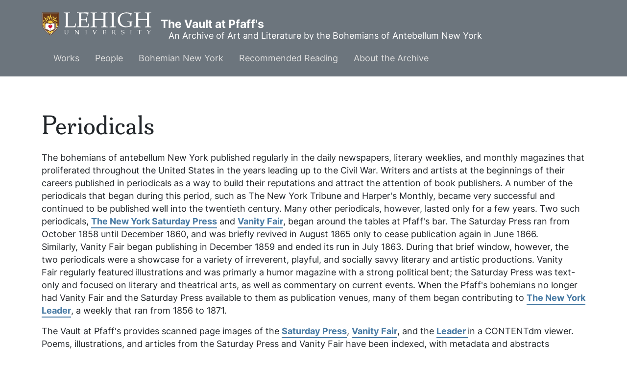

--- FILE ---
content_type: text/html; charset=UTF-8
request_url: https://pfaffs.web.lehigh.edu/node/38106
body_size: 16700
content:
<!DOCTYPE html>
<html lang="en" dir="ltr" prefix="content: http://purl.org/rss/1.0/modules/content/  dc: http://purl.org/dc/terms/  foaf: http://xmlns.com/foaf/0.1/  og: http://ogp.me/ns#  rdfs: http://www.w3.org/2000/01/rdf-schema#  schema: http://schema.org/  sioc: http://rdfs.org/sioc/ns#  sioct: http://rdfs.org/sioc/types#  skos: http://www.w3.org/2004/02/skos/core#  xsd: http://www.w3.org/2001/XMLSchema# ">
  <head>
    <link rel="preload" href="//fonts.googleapis.com/css?family=Merriweather:400,400i,700,700i|Montserrat:300,300i,400,400i,500,500i,600,600i&display=swap" as="style" crossorigin="anonymous" />
    <meta charset="utf-8" />
<noscript><style>form.antibot * :not(.antibot-message) { display: none !important; }</style>
</noscript><meta name="Generator" content="Drupal 10 (https://www.drupal.org)" />
<meta name="MobileOptimized" content="width" />
<meta name="HandheldFriendly" content="true" />
<meta name="viewport" content="width=device-width, initial-scale=1.0" />
<link rel="icon" href="/core/misc/favicon.ico" type="image/vnd.microsoft.icon" />
<link rel="canonical" href="https://pfaffs.web.lehigh.edu/node/38106" />
<link rel="shortlink" href="https://pfaffs.web.lehigh.edu/node/38106" />

      <title>Periodicals | The Vault at Pfaff&#039;s</title>
      <link rel="stylesheet" media="all" href="/themes/contrib/stable/css/system/components/align.module.css?t8roaf" />
<link rel="stylesheet" media="all" href="/themes/contrib/stable/css/system/components/fieldgroup.module.css?t8roaf" />
<link rel="stylesheet" media="all" href="/themes/contrib/stable/css/system/components/container-inline.module.css?t8roaf" />
<link rel="stylesheet" media="all" href="/themes/contrib/stable/css/system/components/clearfix.module.css?t8roaf" />
<link rel="stylesheet" media="all" href="/themes/contrib/stable/css/system/components/details.module.css?t8roaf" />
<link rel="stylesheet" media="all" href="/themes/contrib/stable/css/system/components/hidden.module.css?t8roaf" />
<link rel="stylesheet" media="all" href="/themes/contrib/stable/css/system/components/item-list.module.css?t8roaf" />
<link rel="stylesheet" media="all" href="/themes/contrib/stable/css/system/components/js.module.css?t8roaf" />
<link rel="stylesheet" media="all" href="/themes/contrib/stable/css/system/components/nowrap.module.css?t8roaf" />
<link rel="stylesheet" media="all" href="/themes/contrib/stable/css/system/components/position-container.module.css?t8roaf" />
<link rel="stylesheet" media="all" href="/themes/contrib/stable/css/system/components/reset-appearance.module.css?t8roaf" />
<link rel="stylesheet" media="all" href="/themes/contrib/stable/css/system/components/resize.module.css?t8roaf" />
<link rel="stylesheet" media="all" href="/themes/contrib/stable/css/system/components/system-status-counter.css?t8roaf" />
<link rel="stylesheet" media="all" href="/themes/contrib/stable/css/system/components/system-status-report-counters.css?t8roaf" />
<link rel="stylesheet" media="all" href="/themes/contrib/stable/css/system/components/system-status-report-general-info.css?t8roaf" />
<link rel="stylesheet" media="all" href="/themes/contrib/stable/css/system/components/tablesort.module.css?t8roaf" />
<link rel="stylesheet" media="all" href="/themes/contrib/stable/css/views/views.module.css?t8roaf" />
<link rel="stylesheet" media="all" href="/themes/contrib/stable/css/core/assets/vendor/normalize-css/normalize.css?t8roaf" />
<link rel="stylesheet" media="all" href="/themes/contrib/stable/css/core/normalize-fixes.css?t8roaf" />
<link rel="stylesheet" media="all" href="/themes/custom/pfaffs/css/global.css?t8roaf" />
<link rel="stylesheet" media="all" href="/themes/contrib/classy/css/components/action-links.css?t8roaf" />
<link rel="stylesheet" media="all" href="/themes/contrib/classy/css/components/breadcrumb.css?t8roaf" />
<link rel="stylesheet" media="all" href="/themes/contrib/classy/css/components/button.css?t8roaf" />
<link rel="stylesheet" media="all" href="/themes/contrib/classy/css/components/collapse-processed.css?t8roaf" />
<link rel="stylesheet" media="all" href="/themes/contrib/classy/css/components/container-inline.css?t8roaf" />
<link rel="stylesheet" media="all" href="/themes/contrib/classy/css/components/details.css?t8roaf" />
<link rel="stylesheet" media="all" href="/themes/contrib/classy/css/components/exposed-filters.css?t8roaf" />
<link rel="stylesheet" media="all" href="/themes/contrib/classy/css/components/field.css?t8roaf" />
<link rel="stylesheet" media="all" href="/themes/contrib/classy/css/components/form.css?t8roaf" />
<link rel="stylesheet" media="all" href="/themes/contrib/classy/css/components/icons.css?t8roaf" />
<link rel="stylesheet" media="all" href="/themes/contrib/classy/css/components/inline-form.css?t8roaf" />
<link rel="stylesheet" media="all" href="/themes/contrib/classy/css/components/item-list.css?t8roaf" />
<link rel="stylesheet" media="all" href="/themes/contrib/classy/css/components/link.css?t8roaf" />
<link rel="stylesheet" media="all" href="/themes/contrib/classy/css/components/links.css?t8roaf" />
<link rel="stylesheet" media="all" href="/themes/contrib/classy/css/components/menu.css?t8roaf" />
<link rel="stylesheet" media="all" href="/themes/contrib/classy/css/components/more-link.css?t8roaf" />
<link rel="stylesheet" media="all" href="/themes/contrib/classy/css/components/pager.css?t8roaf" />
<link rel="stylesheet" media="all" href="/themes/contrib/classy/css/components/tabledrag.css?t8roaf" />
<link rel="stylesheet" media="all" href="/themes/contrib/classy/css/components/tableselect.css?t8roaf" />
<link rel="stylesheet" media="all" href="/themes/contrib/classy/css/components/tablesort.css?t8roaf" />
<link rel="stylesheet" media="all" href="/themes/contrib/classy/css/components/tabs.css?t8roaf" />
<link rel="stylesheet" media="all" href="/themes/contrib/classy/css/components/textarea.css?t8roaf" />
<link rel="stylesheet" media="all" href="/themes/contrib/classy/css/components/ui-dialog.css?t8roaf" />
<link rel="stylesheet" media="all" href="/themes/contrib/classy/css/components/messages.css?t8roaf" />
<link rel="stylesheet" media="all" href="/themes/contrib/classy/css/components/node.css?t8roaf" />
<link rel="stylesheet" media="all" href="//fonts.googleapis.com/css?family=Merriweather:400,400i,700,700i|Montserrat:300,300i,400,400i,500,500i,600,600i&amp;display=swap" async />
<link rel="stylesheet" media="all" href="/libraries/wms-style-guide/public/css/global.css?t8roaf" />

        </head>
        <body class="path-node page-node-type-page">
                    <a href="#main-content" class="visually-hidden focusable skip-link">
            Skip to main content
          </a>
          
            <div class="dialog-off-canvas-main-canvas" data-off-canvas-main-canvas>
    
  <!-- HEADER-->
  <!-- HEADER -->
<header class="bg-secondary pt-3 " role="banner-brand" id="header-brand">
  <div class="container">

    <!-- branding header -->
    <div class="d-flex flex-md-column align-items-md-start">
      <div class="d-md-flex">
        <div class="d-none d-md-flex align-items-center">
          <a class="navbar-brand d-flex text-white align-items-center" href="/"><img class="text-white mr-3 logo" src="/themes/custom/pfaffs/logo.svg">The Vault at Pfaff&#039;s</a>
        </div>
        <div>
          <p class="d-flex align-items-center text-white h-100 pl-md-3 text-center text-md-left slogan">An Archive of Art and Literature by the Bohemians of Antebellum New York</p>
        </div>
      </div>
    </div>
    <!-- branding header -->

  </div>
</header>
<header class="d-print-none" role="header-menu" id="header-menu">
  <nav role="main-navigation" class="navbar navbar-dark navbar-expand-md bg-secondary px-0 px-md-3 mb-2 mb-md-0">
    <div class="container">

      <!-- Sticky bar logo -->
      <div class="ml-3 ml-md-0">
        <a class="navbar-brand mr-2 d-flex align-items-center py-0" href="/"><img class="navbar-brand mr-2 hide-logo logo" src="/themes/custom/pfaffs/logo.svg"/>
          <span class="d-md-none">The Vault at Pfaff&#039;s</span></a>
      </div>
      <!-- Sticky bar logo -->

      <!-- button collapse -->
      <button data-toggle="collapse" class="navbar-toggler ml-auto mr-3 mr-sm-0" data-target="#navigation-container">
        <span class="sr-only">Toggle navigation</span>
        <span class="navbar-toggler-icon"></span>
      </button>
      <!-- button collapse -->

      <!-- navbar collapse / mobile Menu -->
      <div class="collapse navbar-collapse position-relative justify-content-between" id="navigation-container">

        <!-- nav_main -->
        <div id="menu-main" class="search-effect">
            <div class="region container pl-0 pr-0 region-nav-main">
    <nav role="navigation" aria-labelledby="block-pfaffs-mainmenu-menu" id="block-pfaffs-mainmenu" class="block block-menu navigation menu--main">
            
  <h2 class="visually-hidden" id="block-pfaffs-mainmenu-menu">Main menu</h2>
  

        
                    <ul class="nav navbar-nav mt-2 mt-md-0">
                                      <li class="nav-item dropdown">
                          <a href="/works" class="nav-item nav-link dropdown-toggle active" data-toggle="dropdown" data-drupal-link-system-path="node/38086">Works</a>
                            <div class="dropdown-menu animate slideIn">
                            <a href="/works" class="dropdown-item" data-drupal-link-system-path="node/38086">Works Home</a>
                                      <a href="/works/search" class="dropdown-item" data-drupal-link-system-path="works/search">Search</a>
                                      <a href="/node/38104" class="dropdown-item" data-drupal-link-system-path="node/38104">Artwork</a>
                                      <a href="/node/38105" class="dropdown-item" data-drupal-link-system-path="node/38105">Books</a>
                                      <a href="/node/38106" class="dropdown-item active is-active" data-drupal-link-system-path="node/38106" aria-current="page">Periodicals</a>
                                      <a href="/node/38107" class="dropdown-item" data-drupal-link-system-path="node/38107">Theater</a>
                                      <a href="/node/38108" class="dropdown-item" data-drupal-link-system-path="node/38108">Manuscripts</a>
                        </div>
      
                      </li>
                                      <li class="nav-item dropdown">
                          <a href="/node/38087" class="nav-item nav-link dropdown-toggle" data-toggle="dropdown" data-drupal-link-system-path="node/38087">People</a>
                            <div class="dropdown-menu animate slideIn">
                            <a href="/node/38087" class="dropdown-item" data-drupal-link-system-path="node/38087">People Home</a>
                                      <a href="/individuals" class="dropdown-item" data-drupal-link-system-path="individuals">Individuals</a>
                                      <a href="/groups" class="dropdown-item" data-drupal-link-system-path="groups">Groups</a>
                                      <a href="/relationships" class="dropdown-item" data-drupal-link-system-path="relationships">Relationships</a>
                        </div>
      
                      </li>
                                      <li class="nav-item dropdown">
                          <a href="/node/38088" class="nav-item nav-link dropdown-toggle" data-toggle="dropdown" data-drupal-link-system-path="node/38088">Bohemian New York</a>
                            <div class="dropdown-menu animate slideIn">
                            <a href="/node/38088" class="dropdown-item" data-drupal-link-system-path="node/38088">Bohemian New York Home</a>
                                      <a href="/node/38096" class="dropdown-item" data-drupal-link-system-path="node/38096">Timeline</a>
                                      <a href="/node/38097" class="dropdown-item" data-drupal-link-system-path="node/38097">Maps</a>
                                      <a href="/node/38098" class="dropdown-item" data-drupal-link-system-path="node/38098">History of Pfaff&#039;s</a>
                        </div>
      
                      </li>
                                      <li class="nav-item dropdown">
                          <a href="/node/38089" class="nav-item nav-link dropdown-toggle" data-toggle="dropdown" data-drupal-link-system-path="node/38089">Recommended Reading</a>
                            <div class="dropdown-menu animate slideIn">
                            <a href="/node/38089" class="dropdown-item" data-drupal-link-system-path="node/38089">Whitman among the Bohemians and other recent books</a>
                        </div>
      
                      </li>
                                      <li class="nav-item dropdown">
                          <a href="/node/38090" class="nav-item nav-link dropdown-toggle" data-toggle="dropdown" data-drupal-link-system-path="node/38090">About the Archive</a>
                            <div class="dropdown-menu animate slideIn">
                            <a href="/node/38090" class="dropdown-item" data-drupal-link-system-path="node/38090">About</a>
                                      <a href="/node/38091" class="dropdown-item" data-drupal-link-system-path="node/38091">Staff</a>
                                      <a href="/node/38092" class="dropdown-item" data-drupal-link-system-path="node/38092">Support</a>
                                      <a href="/node/38093" class="dropdown-item" data-drupal-link-system-path="node/38093">Editorial Policy</a>
                                      <a href="/node/38094" class="dropdown-item" data-drupal-link-system-path="node/38094">Conditions of Use</a>
                        </div>
      
                      </li>
              </ul>
      



  </nav>

  </div>

        </div>
        <!-- nav_main -->

        <!-- nav_additional -->
        <div id="menu-add">
          
        </div>
        <!-- nav_additional -->

      </div>
      <!-- navbar collapse / mobile Menu -->

    </div>
  </nav>
</header>
<!-- HEADER -->
  <!-- HEADER-->

<!-- MAIN -->
<main role="main " class="d-print-block">
  <a id="main-content" tabindex="-1"></a>
    <div class="container">
    <div class="row">
      <div class="col-12 col-print-12">
        <!-- CONTENT BEFORE -->
                  <aside class="mt-2 mt-md-3" id="content-before">
              <div class="region region-content-before">
    <div data-drupal-messages-fallback class="hidden"></div>

  </div>

          </aside>
                <!-- CONTENT BEFORE -->

        <!-- MAIN CONTENT -->
        <section class="py-2 py-md-3" id="page-content">
            <div class="region region-content">
      <div id="block-pfaffs-pagetitle" class="block block-core block-page-title-block">
        <div class="card-body">
          
  <h1 class="page-title">Periodicals</h1>


        </div>
</div>

<article data-history-node-id="38106" about="/node/38106" typeof="foaf:Document" class="node node--type-page node--view-mode-full">

  
      <span property="dc:title" content="Periodicals" class="rdf-meta hidden"></span>


  
  <div class="node__content">
    
            <div property="content:encoded" class="clearfix text-formatted field field--name-body field--type-text-with-summary field--label-hidden field__item"><p>The bohemians of antebellum New York published regularly in the daily newspapers, literary weeklies, and monthly magazines that proliferated throughout the United States in the years leading up to the Civil War. Writers and artists at the beginnings of their careers published in periodicals as a way to build their reputations and attract the attention of book publishers. A number of the periodicals that began during this period, such as <em>The New York Tribune</em> and <em>Harper's Monthly,</em>&nbsp;became very successful and continued to be published well into the twentieth century. Many other periodicals, however, lasted only for a few years. Two such periodicals,&nbsp;<a href="http://digital.lib.lehigh.edu/pfaffs/spress/"><em>The New York Saturday Press</em></a> and&nbsp;<a href="http://digital.lib.lehigh.edu/pfaffs/vfair/"><em>Vanity Fair</em></a>, began around the tables at Pfaff's bar. The&nbsp;<em>Saturday Press</em>&nbsp;ran from October 1858 until December 1860, and was briefly revived in August 1865 only to cease publication again in June 1866. Similarly,&nbsp;<em>Vanity Fair</em>&nbsp;began publishing in December 1859 and ended its run in July 1863. During that brief window, however, the two periodicals were a showcase for a variety of irreverent, playful, and socially savvy literary and artistic productions. <em>Vanity Fair&nbsp;</em>regularly featured illustrations and was primarly a humor magazine with a strong political bent; the&nbsp;<em>Saturday Press&nbsp;</em>was text-only and focused on literary and theatrical arts, as well as commentary on current events. When the Pfaff's bohemians no longer had <em>Vanity Fair</em> and the S<em>aturday Press</em>&nbsp;available to them as publication venues, many of them began contributing to&nbsp;<em><a href="http://digital.lib.lehigh.edu/pfaffs/nyleader/">The New York Leader</a>, </em>a weekly that ran from 1856 to 1871.</p>
<p>The Vault at Pfaff's provides scanned page images of the<em>&nbsp;</em><em><a href="http://digital.lib.lehigh.edu/pfaffs/spress/">Saturday Press</a>, <a href="http://digital.lib.lehigh.edu/pfaffs/vfair/">Vanity Fair</a>,&nbsp;</em>and the <a href="http://digital.lib.lehigh.edu/pfaffs/nyleader/"><em>Leader&nbsp;</em></a>in a CONTENTdm viewer. Poems, illustrations, and articles from the&nbsp;<em>Saturday Press</em> and&nbsp;<em>Vanity Fair</em>&nbsp;have been indexed, with metadata and abstracts <a href="https://pfaffs.web.lehigh.edu/works/search">searchable</a> on the site.&nbsp;Selections from the&nbsp;<em>Leader</em> will be indexed at a later date. In addition, many pieces by and about the Pfaff's bohemians that appeared in periodicals such as&nbsp;<em>Harper's, Putnam's, The Knickerbocker, </em>and <em>Frank Leslie's Paper</em>&nbsp;have been indexed for <a href="http://pfaffs.web.lehigh.edu/works/search">searching</a> and, where available, links have been provided to <a href="http://library.lehigh.edu/content/digital_library_conditions_use/#external">external websites</a> that house scanned page images or transcriptions.</p>
</div>
      
  </div>

</article>

  </div>

        </section>
        <!-- MAIN CONTENT -->
      </div>

          </div>
        <div class="row">
      <div class="col-12 col-print-12">
        <section id="content-after" class="py-2 py-md-3" id="page-content">
            <div class="region region-content-after">
      <div class="views-element-container block block-views block-views-blockworks-periodicals-block-1 card mb-3" id="block-pfaffs-views-block-works-periodicals-block-1">
          <div class="card-header">
        
      </div>
        <div class="card-body">
          <div><div class="view view-works-periodicals view-id-works_periodicals view-display-id-block_1 js-view-dom-id-0b4f2b2cf4573e3ae19c548f94214bbca7fe76d6021961edc4ec675fd843b22c">
  
    
      <div class="view-header">
      Use the form below to browse plays or visit the <a href='/works/search'> advanced search </a> page for more options.
    </div>
        <div class="view-filters">
      <form class="views-exposed-form" data-drupal-selector="views-exposed-form-works-periodicals-block-1" action="/node/38106" method="get" id="views-exposed-form-works-periodicals-block-1" accept-charset="UTF-8">
  <div class="form--inline clearfix">
  





  <div class="js-form-item js-form-type-select form-type-select js-form-item-field-work-genre-value form-item-field-work-genre-value mb-3">
          <label for="edit-field-work-genre-value">Genre</label>
                    
<select data-drupal-selector="edit-field-work-genre-value" id="edit-field-work-genre-value" name="field_work_genre_value" class="form-select"><option value="All" selected="selected">- Any -</option><option value="advertisement">advertisement</option><option value="art criticism">art criticism</option><option value="autobiography">autobiography</option><option value="biography">biography</option><option value="bon mots">bon mots</option><option value="commentary">commentary</option><option value="correspondence">correspondence</option><option value="editorial">editorial</option><option value="essay">essay</option><option value="eulogy">eulogy</option><option value="history">history</option><option value="illustration">illustration</option><option value="journalism">journalism</option><option value="lecture">lecture</option><option value="letter">letter</option><option value="letter to the editor">letter to the editor</option><option value="literary criticism">literary criticism</option><option value="musical composition">musical composition</option><option value="musical criticism">musical criticism</option><option value="notice">notice</option><option value="obituary">obituary</option><option value="personal record">personal record</option><option value="poetry">poetry</option><option value="review">review</option><option value="satire">satire</option><option value="sermon">sermon</option><option value="short fiction">short fiction</option><option value="speech">speech</option><option value="theater criticism">theater criticism</option><option value="translation">translation</option><option value="travelogue">travelogue</option></select>
                      </div>
<div data-drupal-selector="edit-actions" class="form-actions js-form-wrapper form-wrapper mb-3" id="edit-actions"><input data-drupal-selector="edit-submit-works-periodicals" type="submit" id="edit-submit-works-periodicals" value="Apply" class="button js-form-submit form-submit btn btn-primary form-control" />
</div>

</div>

</form>

    </div>
    
      <div class="view-content">
      
<ul id="views-bootstrap-works-periodicals-block-1"  class="views-bootstrap-list-group views-view-list-group">
          <li class="list-group-item">
                    <p class="list-group-item-text">
<article data-history-node-id="71429" about="/node/71429" class="node node--type-work node--view-mode-bibliography-link">

  
    

  
  <div class="node__content">
    <a href="/node/71429">"The New York Leader." <em></em>, December 31, 1969.</a>
  </div>

</article>
</p>
      </li>
          <li class="list-group-item">
                    <p class="list-group-item-text">
<article data-history-node-id="60029" about="/node/60029" class="node node--type-work node--view-mode-bibliography-link">

  
    

  
  <div class="node__content">
    <a href="/node/60029">English, Thomas Dunn. "Momma Phoebe." <em>Scribner&#039;s Monthly</em>, December 31, 1969, 62-64.</a>
  </div>

</article>
</p>
      </li>
          <li class="list-group-item">
                    <p class="list-group-item-text">
<article data-history-node-id="60691" about="/node/60691" class="node node--type-work node--view-mode-bibliography-link">

  
    

  
  <div class="node__content">
    <a href="/node/60691">Du Solle, John S. "The Minister&#039;s Daughter. A Sketch.." <em>Pennsylvania Inquirer and Daily Courier</em>, April 14, 1838, 1.</a>
  </div>

</article>
</p>
      </li>
          <li class="list-group-item">
                    <p class="list-group-item-text">
<article data-history-node-id="59532" about="/node/59532" class="node node--type-work node--view-mode-bibliography-link">

  
    

  
  <div class="node__content">
    <a href="/node/59532">Emerson, Ralph Waldo. "Milton." <em>The North American Review</em>, July 1, 1838, 56-73.</a>
  </div>

</article>
</p>
      </li>
          <li class="list-group-item">
                    <p class="list-group-item-text">
<article data-history-node-id="59997" about="/node/59997" class="node node--type-work node--view-mode-bibliography-link">

  
    

  
  <div class="node__content">
    <a href="/node/59997">Emerson, Ralph Waldo. "Mr. Emerson&#039;s Address." <em>The Boston Quarterly Review</em>, October 1, 1838, 500-514.</a>
  </div>

</article>
</p>
      </li>
          <li class="list-group-item">
                    <p class="list-group-item-text">
<article data-history-node-id="60008" about="/node/60008" class="node node--type-work node--view-mode-bibliography-link">

  
    

  
  <div class="node__content">
    <a href="/node/60008">Felton, C. C. "Essays." <em>Christian Examiner</em>, May 1, 1841, 253-262.</a>
  </div>

</article>
</p>
      </li>
          <li class="list-group-item">
                    <p class="list-group-item-text">
<article data-history-node-id="59992" about="/node/59992" class="node node--type-work node--view-mode-bibliography-link">

  
    

  
  <div class="node__content">
    <a href="/node/59992">"Emerson&#039;s Essays." <em>The Boston Quarterly Review</em>, July 1, 1841, 291-308.</a>
  </div>

</article>
</p>
      </li>
          <li class="list-group-item">
                    <p class="list-group-item-text">
<article data-history-node-id="59867" about="/node/59867" class="node node--type-work node--view-mode-bibliography-link">

  
    

  
  <div class="node__content">
    <a href="/node/59867">Brisbane, Albert. "Letter from Mr. Brisbane in Reply to the Editor&#039;s Remarks on Mr. Fourier&#039;s system." <em>The Boston Quarterly Review</em>, October 1, 1841, 494-512.</a>
  </div>

</article>
</p>
      </li>
          <li class="list-group-item">
                    <p class="list-group-item-text">
<article data-history-node-id="60020" about="/node/60020" class="node node--type-work node--view-mode-bibliography-link">

  
    

  
  <div class="node__content">
    <a href="/node/60020">Alexander, J. W. "Essays: by R. W. Emerson." <em>The Princeton Review</em>, October 1, 1841, 539-564.</a>
  </div>

</article>
</p>
      </li>
          <li class="list-group-item">
                    <p class="list-group-item-text">
<article data-history-node-id="59981" about="/node/59981" class="node node--type-work node--view-mode-bibliography-link">

  
    

  
  <div class="node__content">
    <a href="/node/59981">Emerson, Ralph Waldo. "Lectures on the Times: Introductory Lecture." <em>The Dial: a Magazine for Literature, Philosophy, and Religion</em>, July 1, 1842, 1-18.</a>
  </div>

</article>
</p>
      </li>
          <li class="list-group-item">
                    <p class="list-group-item-text">
<article data-history-node-id="59868" about="/node/59868" class="node node--type-work node--view-mode-bibliography-link">

  
    

  
  <div class="node__content">
    <a href="/node/59868">"Albert Brisbane." <em>The United States Democratic Review</em>, September 1, 1842, 302-304.</a>
  </div>

</article>
</p>
      </li>
          <li class="list-group-item">
                    <p class="list-group-item-text">
<article data-history-node-id="58015" about="/node/58015" class="node node--type-work node--view-mode-bibliography-link">

  
    

  
  <div class="node__content">
    <a href="/node/58015">"Albert Brisbane." <em>United States Democratic Review</em>, September 1, 1842, 302-305.</a>
  </div>

</article>
</p>
      </li>
          <li class="list-group-item">
                    <p class="list-group-item-text">
<article data-history-node-id="59982" about="/node/59982" class="node node--type-work node--view-mode-bibliography-link">

  
    

  
  <div class="node__content">
    <a href="/node/59982">Emerson, Ralph Waldo. "Lectures on the Times: Lecture II; The Conservative." <em>The Dial: a Magazine for Literature, Philosophy, and Religion</em>, October 1, 1842, 181-197.</a>
  </div>

</article>
</p>
      </li>
          <li class="list-group-item">
                    <p class="list-group-item-text">
<article data-history-node-id="60692" about="/node/60692" class="node node--type-work node--view-mode-bibliography-link">

  
    

  
  <div class="node__content">
    <a href="/node/60692">Du Solle, J. Stephenson. "Is He Not Thine!." <em>Pennsylvania Inquirer and National Gazette</em>, November 26, 1842, 2.</a>
  </div>

</article>
</p>
      </li>
          <li class="list-group-item">
                    <p class="list-group-item-text">
<article data-history-node-id="59983" about="/node/59983" class="node node--type-work node--view-mode-bibliography-link">

  
    

  
  <div class="node__content">
    <a href="/node/59983">Emerson, Ralph Waldo. "Lectures on the Times: Lecture III; The Transcendentalist." <em>The Dial: a Magazine for Literature, Philosophy, and Religion</em>, January 1, 1843, 297-313.</a>
  </div>

</article>
</p>
      </li>
          <li class="list-group-item">
                    <p class="list-group-item-text">
<article data-history-node-id="60693" about="/node/60693" class="node node--type-work node--view-mode-bibliography-link">

  
    

  
  <div class="node__content">
    <a href="/node/60693">Du Solle, J. Stephenson. "The Poet. Addressed to Willis Gayford Clark, Esq., before His Decease." <em>Pennsylvania Inquirer and National Gazette</em>, March 22, 1843, 1.</a>
  </div>

</article>
</p>
      </li>
          <li class="list-group-item">
                    <p class="list-group-item-text">
<article data-history-node-id="60019" about="/node/60019" class="node node--type-work node--view-mode-bibliography-link">

  
    

  
  <div class="node__content">
    <a href="/node/60019">Hedge, F. H. "Writings of Ralph Waldo Emerson." <em>Christian Examiner</em>, January 1, 1845, 87-106.</a>
  </div>

</article>
</p>
      </li>
          <li class="list-group-item">
                    <p class="list-group-item-text">
<article data-history-node-id="60006" about="/node/60006" class="node node--type-work node--view-mode-bibliography-link">

  
    

  
  <div class="node__content">
    <a href="/node/60006">"Emerson&#039;s Essays: Second Series." <em>The Living Age</em>, January 18, 1845, 139-141.</a>
  </div>

</article>
</p>
      </li>
          <li class="list-group-item">
                    <p class="list-group-item-text">
<article data-history-node-id="60001" about="/node/60001" class="node node--type-work node--view-mode-bibliography-link">

  
    

  
  <div class="node__content">
    <a href="/node/60001">"Mr. Emerson and Transcendentalism." <em>The American Whig Review</em>, March 1, 1845, 233-243.</a>
  </div>

</article>
</p>
      </li>
          <li class="list-group-item">
                    <p class="list-group-item-text">
<article data-history-node-id="56061" about="/node/56061" class="node node--type-work node--view-mode-bibliography-link">

  
    

  
  <div class="node__content">
    <a href="/node/56061">Poe, Edgar Allan. "Review." <em>The Broadway Journal</em>, March 29, 1845.</a>
  </div>

</article>
</p>
      </li>
          <li class="list-group-item">
                    <p class="list-group-item-text">
<article data-history-node-id="56062" about="/node/56062" class="node node--type-work node--view-mode-bibliography-link">

  
    

  
  <div class="node__content">
    <a href="/node/56062">Poe, Edgar Allan. "Untitled." <em>The American Whig Review</em>, August 1, 1845.</a>
  </div>

</article>
</p>
      </li>
          <li class="list-group-item">
                    <p class="list-group-item-text">
<article data-history-node-id="59866" about="/node/59866" class="node node--type-work node--view-mode-bibliography-link">

  
    

  
  <div class="node__content">
    <a href="/node/59866">Brisbane, Albert. "The American Associationists." <em>The United States Democratic Review</em>, February 1, 1846, 142-148.</a>
  </div>

</article>
</p>
      </li>
          <li class="list-group-item">
                    <p class="list-group-item-text">
<article data-history-node-id="78290" about="/node/78290" class="node node--type-work node--view-mode-bibliography-link">

  
    

  
  <div class="node__content">
    <a href="/node/78290">"William E. Marshall Dead." <em>The New York Times</em>, August 30, 1846, 7.</a>
  </div>

</article>
</p>
      </li>
          <li class="list-group-item">
                    <p class="list-group-item-text">
<article data-history-node-id="59880" about="/node/59880" class="node node--type-work node--view-mode-bibliography-link">

  
    

  
  <div class="node__content">
    <a href="/node/59880">Bristed, Charles Astor. "Cooper&#039;s &quot;Indian and Ingin&quot;." <em>The American Whig Review</em>, September 1, 1846, 276-281.</a>
  </div>

</article>
</p>
      </li>
          <li class="list-group-item">
                    <p class="list-group-item-text">
<article data-history-node-id="56064" about="/node/56064" class="node node--type-work node--view-mode-bibliography-link">

  
    

  
  <div class="node__content">
    <a href="/node/56064">Whitman, Walt. "Acting...The Keans." <em>The Brooklyn Daily Eagle</em>, September 11, 1846, 2.</a>
  </div>

</article>
</p>
      </li>
          <li class="list-group-item">
                    <p class="list-group-item-text">
<article data-history-node-id="59892" about="/node/59892" class="node node--type-work node--view-mode-bibliography-link">

  
    

  
  <div class="node__content">
    <a href="/node/59892">Bristed, Charles Astor. "Translators of Homer." <em>The American Whig Review</em>, October 1, 1846, 350-373.</a>
  </div>

</article>
</p>
      </li>
          <li class="list-group-item">
                    <p class="list-group-item-text">
<article data-history-node-id="59904" about="/node/59904" class="node node--type-work node--view-mode-bibliography-link">

  
    

  
  <div class="node__content">
    <a href="/node/59904">Bristed, Charles Astor. "Short Chapters on Exotic and Novel Metres: Chapter 1; The Hexameter and the Pentameter." <em>The American Whig Review</em>, November 1, 1846, 482-485.</a>
  </div>

</article>
</p>
      </li>
          <li class="list-group-item">
                    <p class="list-group-item-text">
<article data-history-node-id="59905" about="/node/59905" class="node node--type-work node--view-mode-bibliography-link">

  
    

  
  <div class="node__content">
    <a href="/node/59905">Bristed, Charles Astor. "Short Chapters on Exotic and Novel Metres: Chapter 2; Classical Dramatic Metres." <em>The American Whig Review</em>, January 1, 1847, 72-73.</a>
  </div>

</article>
</p>
      </li>
          <li class="list-group-item">
                    <p class="list-group-item-text">
<article data-history-node-id="59906" about="/node/59906" class="node node--type-work node--view-mode-bibliography-link">

  
    

  
  <div class="node__content">
    <a href="/node/59906">Bristed, Charles Astor. "Short Chapters on Exotic and Novel Metres: Chapter 3; Classical Lyric Metres." <em>The American Whig Review</em>, February 1, 1847, 174-176.</a>
  </div>

</article>
</p>
      </li>
          <li class="list-group-item">
                    <p class="list-group-item-text">
<article data-history-node-id="59891" about="/node/59891" class="node node--type-work node--view-mode-bibliography-link">

  
    

  
  <div class="node__content">
    <a href="/node/59891">Bristed, Charles Astor. "The Hack-Horse Wot Wouldn&#039;t Go." <em>The American Whig Review</em>, February 1, 1847, 159-163.</a>
  </div>

</article>
</p>
      </li>
          <li class="list-group-item">
                    <p class="list-group-item-text">
<article data-history-node-id="56059" about="/node/56059" class="node node--type-work node--view-mode-bibliography-link">

  
    

  
  <div class="node__content">
    <a href="/node/56059">Whitman, Walt. "Why Do Theatres Languish? And How Shall the American Stage Be Resuscitated?." <em>The Brooklyn Daily Eagle</em>, February 12, 1847.</a>
  </div>

</article>
</p>
      </li>
          <li class="list-group-item">
                    <p class="list-group-item-text">
<article data-history-node-id="60012" about="/node/60012" class="node node--type-work node--view-mode-bibliography-link">

  
    

  
  <div class="node__content">
    <a href="/node/60012">Bartol, C. A. "Poetry and Imagination." <em>Christian Examiner</em>, March 1, 1847, 250-270.</a>
  </div>

</article>
</p>
      </li>
          <li class="list-group-item">
                    <p class="list-group-item-text">
<article data-history-node-id="59914" about="/node/59914" class="node node--type-work node--view-mode-bibliography-link">

  
    

  
  <div class="node__content">
    <a href="/node/59914">Bristed, Charles Astor. "English University Life." <em>The American Whig Review</em>, April 1, 1847, 353-356.</a>
  </div>

</article>
</p>
      </li>
          <li class="list-group-item">
                    <p class="list-group-item-text">
<article data-history-node-id="60013" about="/node/60013" class="node node--type-work node--view-mode-bibliography-link">

  
    

  
  <div class="node__content">
    <a href="/node/60013">Lea, Henry Charles. "Nine New Poets." <em>Southern Literary Messenger</em>, May 1, 1847, 292-306.</a>
  </div>

</article>
</p>
      </li>
          <li class="list-group-item">
                    <p class="list-group-item-text">
<article data-history-node-id="60011" about="/node/60011" class="node node--type-work node--view-mode-bibliography-link">

  
    

  
  <div class="node__content">
    <a href="/node/60011">"Emerson&#039;s Poems." <em>The American Whig Review</em>, August 1, 1847, 197-208.</a>
  </div>

</article>
</p>
      </li>
          <li class="list-group-item">
                    <p class="list-group-item-text">
<article data-history-node-id="59869" about="/node/59869" class="node node--type-work node--view-mode-bibliography-link">

  
    

  
  <div class="node__content">
    <a href="/node/59869">Bristed, Charles Astor. "The North American Review and Our Critique of Felton." <em>The Knickerbocker Magazine</em>, September 1, 1847, 260-270.</a>
  </div>

</article>
</p>
      </li>
          <li class="list-group-item">
                    <p class="list-group-item-text">
<article data-history-node-id="59858" about="/node/59858" class="node node--type-work node--view-mode-bibliography-link">

  
    

  
  <div class="node__content">
    <a href="/node/59858">Briggs, Charles Frederick. "The Island of Nantucket." <em>The Merchants&#039; Magazine and Commerical Review</em>, October 1, 1847, 368-377.</a>
  </div>

</article>
</p>
      </li>
          <li class="list-group-item">
                    <p class="list-group-item-text">
<article data-history-node-id="59879" about="/node/59879" class="node node--type-work node--view-mode-bibliography-link">

  
    

  
  <div class="node__content">
    <a href="/node/59879">Bristed, Charles Astor. "The Prose Writings of Andre Chenier." <em>The American Whig Review</em>, January 1, 1848, 71-19.</a>
  </div>

</article>
</p>
      </li>
          <li class="list-group-item">
                    <p class="list-group-item-text">
<article data-history-node-id="59699" about="/node/59699" class="node node--type-work node--view-mode-bibliography-link">

  
    

  
  <div class="node__content">
    <a href="/node/59699">Gilfillan, G. "Emerson." <em>The Living Age</em>, January 15, 1848, 97-101.</a>
  </div>

</article>
</p>
      </li>
          <li class="list-group-item">
                    <p class="list-group-item-text">
<article data-history-node-id="59889" about="/node/59889" class="node node--type-work node--view-mode-bibliography-link">

  
    

  
  <div class="node__content">
    <a href="/node/59889">Bristed, Charles Astor. "Recent English Historians of Ancient Greece: I." <em>The American Whig Review</em>, February 1, 1848, 178-190.</a>
  </div>

</article>
</p>
      </li>
          <li class="list-group-item">
                    <p class="list-group-item-text">
<article data-history-node-id="59890" about="/node/59890" class="node node--type-work node--view-mode-bibliography-link">

  
    

  
  <div class="node__content">
    <a href="/node/59890">Bristed, Charles Astor. "Recent English Historians of Ancient Greece: II." <em>The American Whig Review</em>, March 1, 1848, 286-301.</a>
  </div>

</article>
</p>
      </li>
          <li class="list-group-item">
                    <p class="list-group-item-text">
<article data-history-node-id="59781" about="/node/59781" class="node node--type-work node--view-mode-bibliography-link">

  
    

  
  <div class="node__content">
    <a href="/node/59781">Freeman, Anna Mary. "Song of the Flowers." <em>Knickerbocker</em>, April 1, 1848, 342-343.</a>
  </div>

</article>
</p>
      </li>
          <li class="list-group-item">
                    <p class="list-group-item-text">
<article data-history-node-id="59256" about="/node/59256" class="node node--type-work node--view-mode-bibliography-link">

  
    

  
  <div class="node__content">
    <a href="/node/59256">Gardiner, O.C. "Charitable Institutions of New York City Voluntary Associations, Almshouse,." <em>In The American Whig Review</em>, April 1, 1848, 419-432.</a>
  </div>

</article>
</p>
      </li>
          <li class="list-group-item">
                    <p class="list-group-item-text">
<article data-history-node-id="59911" about="/node/59911" class="node node--type-work node--view-mode-bibliography-link">

  
    

  
  <div class="node__content">
    <a href="/node/59911">Bristed, Charles Astor. "A Talk about the Princess." <em>The American Whig Review</em>, July 1, 1848, 28-39.</a>
  </div>

</article>
</p>
      </li>
          <li class="list-group-item">
                    <p class="list-group-item-text">
<article data-history-node-id="59912" about="/node/59912" class="node node--type-work node--view-mode-bibliography-link">

  
    

  
  <div class="node__content">
    <a href="/node/59912">Bristed, Charles Astor. "Vanity Fair." <em>The American Whig Review</em>, October 1, 1848, 421-432.</a>
  </div>

</article>
</p>
      </li>
          <li class="list-group-item">
                    <p class="list-group-item-text">
<article data-history-node-id="55501" about="/node/55501" class="node node--type-work node--view-mode-bibliography-link">

  
    

  
  <div class="node__content">
    <a href="/node/55501">Aldrich, Thomas Bailey. "Letter to the Editor." <em>The Boys&#039; and Girls&#039; Magazine and Fireside Companion</em>, October 1, 1848.</a>
  </div>

</article>
</p>
      </li>
          <li class="list-group-item">
                    <p class="list-group-item-text">
<article data-history-node-id="71244" about="/node/71244" class="node node--type-work node--view-mode-bibliography-link">

  
    

  
  <div class="node__content">
    <a href="/node/71244">Vernon, Allie. "The Glory of Man is as the Flower of the Field." <em>The Gazette of the Union, Golden Rule, and Odd Fellows&#039; Family Companion</em>, October 7, 1848, 252.</a>
  </div>

</article>
</p>
      </li>
          <li class="list-group-item">
                    <p class="list-group-item-text">
<article data-history-node-id="71245" about="/node/71245" class="node node--type-work node--view-mode-bibliography-link">

  
    

  
  <div class="node__content">
    <a href="/node/71245">Vernon, Allie. "The Death of the Forsaken." <em>The Gazette of the Union, Golden Rule, and Odd Fellows&#039; Family Companion</em>, November 4, 1848, 305-306.</a>
  </div>

</article>
</p>
      </li>
          <li class="list-group-item">
                    <p class="list-group-item-text">
<article data-history-node-id="59894" about="/node/59894" class="node node--type-work node--view-mode-bibliography-link">

  
    

  
  <div class="node__content">
    <a href="/node/59894">Bristed, Charles Astor. "Life and Letters of Keats." <em>The American Whig Review</em>, December 1, 1848, 603-611.</a>
  </div>

</article>
</p>
      </li>
          <li class="list-group-item">
                    <p class="list-group-item-text">
<article data-history-node-id="71246" about="/node/71246" class="node node--type-work node--view-mode-bibliography-link">

  
    

  
  <div class="node__content">
    <a href="/node/71246">Vernon, Allie. "Expectation." <em>The Gazette of the Union, Golden Rule, and Odd Fellows&#039; Family Companion</em>, December 2, 1848, 379.</a>
  </div>

</article>
</p>
      </li>
          <li class="list-group-item">
                    <p class="list-group-item-text">
<article data-history-node-id="71253" about="/node/71253" class="node node--type-work node--view-mode-bibliography-link">

  
    

  
  <div class="node__content">
    <a href="/node/71253">Vernon, Allie. "Fame." <em>The Gazette of the Union, Golden Rule, and Odd Fellows&#039; Family Companion</em>, January 13, 1849, 21.</a>
  </div>

</article>
</p>
      </li>
          <li class="list-group-item">
                    <p class="list-group-item-text">
<article data-history-node-id="60433" about="/node/60433" class="node node--type-work node--view-mode-bibliography-link">

  
    

  
  <div class="node__content">
    <a href="/node/60433">Gray, Barry. "Authorland." <em>Home Journal</em>, January 18, 1849, 1.</a>
  </div>

</article>
</p>
      </li>
          <li class="list-group-item">
                    <p class="list-group-item-text">
<article data-history-node-id="71251" about="/node/71251" class="node node--type-work node--view-mode-bibliography-link">

  
    

  
  <div class="node__content">
    <a href="/node/71251">Vernon, Allie. "I Call to Thee." <em>The Gazette of the Union, Golden Rule, and Odd Fellows&#039; Family Companion</em>, January 20, 1849, 37.</a>
  </div>

</article>
</p>
      </li>
          <li class="list-group-item">
                    <p class="list-group-item-text">
<article data-history-node-id="71257" about="/node/71257" class="node node--type-work node--view-mode-bibliography-link">

  
    

  
  <div class="node__content">
    <a href="/node/71257">Vernon, Allie. "The Deserted Hall." <em>The Gazette of the Union, Golden Rule, and Odd Fellows&#039; Family Companion</em>, February 17, 1849, 101.</a>
  </div>

</article>
</p>
      </li>
          <li class="list-group-item">
                    <p class="list-group-item-text">
<article data-history-node-id="71255" about="/node/71255" class="node node--type-work node--view-mode-bibliography-link">

  
    

  
  <div class="node__content">
    <a href="/node/71255">Vernon, Allie. "Spirit Communings." <em>The Gazette of the Union, Golden Rule, and Odd Fellows&#039; Family Companion</em>, April 7, 1849, 217.</a>
  </div>

</article>
</p>
      </li>
          <li class="list-group-item">
                    <p class="list-group-item-text">
<article data-history-node-id="60007" about="/node/60007" class="node node--type-work node--view-mode-bibliography-link">

  
    

  
  <div class="node__content">
    <a href="/node/60007">"The Emerson Mania." <em>The Living Age</em>, November 24, 1849, 344-356.</a>
  </div>

</article>
</p>
      </li>
          <li class="list-group-item">
                    <p class="list-group-item-text">
<article data-history-node-id="60658" about="/node/60658" class="node node--type-work node--view-mode-bibliography-link">

  
    

  
  <div class="node__content">
    <a href="/node/60658">Stoddard, R. H. "To W. J. R., with a MS.." <em>The International Magazine of Literature, Art, and Science </em>, January 15, 1850, 192.</a>
  </div>

</article>
</p>
      </li>
          <li class="list-group-item">
                    <p class="list-group-item-text">
<article data-history-node-id="60690" about="/node/60690" class="node node--type-work node--view-mode-bibliography-link">

  
    

  
  <div class="node__content">
    <a href="/node/60690">Du Solle, John S. "The Poet-Martyr." <em>Sartain&#039;s Union Magazine of Art and Literature</em>, March 1, 1850, 234.</a>
  </div>

</article>
</p>
      </li>
          <li class="list-group-item">
                    <p class="list-group-item-text">
<article data-history-node-id="60015" about="/node/60015" class="node node--type-work node--view-mode-bibliography-link">

  
    

  
  <div class="node__content">
    <a href="/node/60015">Bartol, C. A. "Representative Men." <em>Christian Examiner</em>, March 1, 1850, 314-318.</a>
  </div>

</article>
</p>
      </li>
          <li class="list-group-item">
                    <p class="list-group-item-text">
<article data-history-node-id="59991" about="/node/59991" class="node node--type-work node--view-mode-bibliography-link">

  
    

  
  <div class="node__content">
    <a href="/node/59991">Willis, Nathaniel Parker. "Emerson." <em>The Living Age</em>, March 19, 1850, 457-460.</a>
  </div>

</article>
</p>
      </li>
          <li class="list-group-item">
                    <p class="list-group-item-text">
<article data-history-node-id="60016" about="/node/60016" class="node node--type-work node--view-mode-bibliography-link">

  
    

  
  <div class="node__content">
    <a href="/node/60016">"Emerson&#039;s Representative Men." <em>The North American Review</em>, April 1, 1850, 520-524.</a>
  </div>

</article>
</p>
      </li>
          <li class="list-group-item">
                    <p class="list-group-item-text">
<article data-history-node-id="60017" about="/node/60017" class="node node--type-work node--view-mode-bibliography-link">

  
    

  
  <div class="node__content">
    <a href="/node/60017">"Popular Lectures." <em>New Englander and Yale Review</em>, May 1, 1850, 186-203.</a>
  </div>

</article>
</p>
      </li>
          <li class="list-group-item">
                    <p class="list-group-item-text">
<article data-history-node-id="60472" about="/node/60472" class="node node--type-work node--view-mode-bibliography-link">

  
    

  
  <div class="node__content">
    <a href="/node/60472">Taylor, Bayard. "Manuela. A Ballard of California." <em>The International Magazine of Literature, Art, and Science</em>, August 12, 1850, 221-222.</a>
  </div>

</article>
</p>
      </li>
          <li class="list-group-item">
                    <p class="list-group-item-text">
<article data-history-node-id="59966" about="/node/59966" class="node node--type-work node--view-mode-bibliography-link">

  
    

  
  <div class="node__content">
    <a href="/node/59966">de Gurowski, Adam Count. "Slavic Languages and Literature." <em>The North American Review</em>, October 1, 1850, 329-359.</a>
  </div>

</article>
</p>
      </li>
          <li class="list-group-item">
                    <p class="list-group-item-text">
<article data-history-node-id="60656" about="/node/60656" class="node node--type-work node--view-mode-bibliography-link">

  
    

  
  <div class="node__content">
    <a href="/node/60656">Stoddard, R. H. "Song." <em>The International Magazine of Literature, Art, and Science </em>, October 11, 1850, 416.</a>
  </div>

</article>
</p>
      </li>
          <li class="list-group-item">
                    <p class="list-group-item-text">
<article data-history-node-id="60471" about="/node/60471" class="node node--type-work node--view-mode-bibliography-link">

  
    

  
  <div class="node__content">
    <a href="/node/60471">Taylor, Bayard. "Hylas." <em>The International Magazine of Literature, Art, and Science</em>, November 11, 1850, 485.</a>
  </div>

</article>
</p>
      </li>
          <li class="list-group-item">
                    <p class="list-group-item-text">
<article data-history-node-id="60655" about="/node/60655" class="node node--type-work node--view-mode-bibliography-link">

  
    

  
  <div class="node__content">
    <a href="/node/60655">Stoddard, R. H. "Autumn." <em>The International Magazine of LIterature, Art, and Science</em>, November 11, 1850, 486.</a>
  </div>

</article>
</p>
      </li>
          <li class="list-group-item">
                    <p class="list-group-item-text">
<article data-history-node-id="59895" about="/node/59895" class="node node--type-work node--view-mode-bibliography-link">

  
    

  
  <div class="node__content">
    <a href="/node/59895">Bristed, Charles Astor. "Life at a Watering Place: Accidents Will Happen." <em>International Monthly</em>, December 11, 1850, 81-86.</a>
  </div>

</article>
</p>
      </li>
          <li class="list-group-item">
                    <p class="list-group-item-text">
<article data-history-node-id="60657" about="/node/60657" class="node node--type-work node--view-mode-bibliography-link">

  
    

  
  <div class="node__content">
    <a href="/node/60657">Stoddard, R. H. "To a Celebrated Singer." <em>The International Magazine of Literature, Art, and Science Volume</em>, December 11, 1850, 86.</a>
  </div>

</article>
</p>
      </li>
          <li class="list-group-item">
                    <p class="list-group-item-text">
<article data-history-node-id="58048" about="/node/58048" class="node node--type-work node--view-mode-bibliography-link">

  
    

  
  <div class="node__content">
    <a href="/node/58048">Benson, Carl [Charles Astor Bristed]. "Paris Unvisited." <em>Literary World</em>, January 1, 1851, 501.</a>
  </div>

</article>
</p>
      </li>
          <li class="list-group-item">
                    <p class="list-group-item-text">
<article data-history-node-id="59896" about="/node/59896" class="node node--type-work node--view-mode-bibliography-link">

  
    

  
  <div class="node__content">
    <a href="/node/59896">Bristed, Charles Astor. "Life at a Watering Place: Oldport Springs." <em>International Monthly</em>, January 11, 1851, 240-249.</a>
  </div>

</article>
</p>
      </li>
          <li class="list-group-item">
                    <p class="list-group-item-text">
<article data-history-node-id="59836" about="/node/59836" class="node node--type-work node--view-mode-bibliography-link">

  
    

  
  <div class="node__content">
    <a href="/node/59836">Andrews, Stephen Pearl. "Equitable Commerce: Cost, the Scientific Limit if Price." <em>The Merchant&#039;s Magazine and Commerical Review</em>, March 1, 1851, 332-339.</a>
  </div>

</article>
</p>
      </li>
          <li class="list-group-item">
                    <p class="list-group-item-text">
<article data-history-node-id="60662" about="/node/60662" class="node node--type-work node--view-mode-bibliography-link">

  
    

  
  <div class="node__content">
    <a href="/node/60662">Stoddard, R. H. "The Castle in the Air." <em>The International Magazine of Literature, Art, and Science </em>, March 11, 1851, 474-476.</a>
  </div>

</article>
</p>
      </li>
          <li class="list-group-item">
                    <p class="list-group-item-text">
<article data-history-node-id="59897" about="/node/59897" class="node node--type-work node--view-mode-bibliography-link">

  
    

  
  <div class="node__content">
    <a href="/node/59897">Bristed, Charles Astor. "Life at a Watering Place: The Lionne." <em>International Monthly</em>, March 11, 1851, 533-541.</a>
  </div>

</article>
</p>
      </li>
          <li class="list-group-item">
                    <p class="list-group-item-text">
<article data-history-node-id="59903" about="/node/59903" class="node node--type-work node--view-mode-bibliography-link">

  
    

  
  <div class="node__content">
    <a href="/node/59903">Bristed, Charles Astor. "The &#039;Walter Mapes&#039; Poems: Archdeacon Walter&#039;s Curse on the Man Who Stole His Purse." <em>The Knickerbocker Magazine</em>, April 1, 1851, 291-297.</a>
  </div>

</article>
</p>
      </li>
          <li class="list-group-item">
                    <p class="list-group-item-text">
<article data-history-node-id="59898" about="/node/59898" class="node node--type-work node--view-mode-bibliography-link">

  
    

  
  <div class="node__content">
    <a href="/node/59898">Bristed, Charles Astor. "Life at a Watering Place: The Dog of Alcibiades." <em>International Monthly</em>, May 1, 1851, 211-221.</a>
  </div>

</article>
</p>
      </li>
          <li class="list-group-item">
                    <p class="list-group-item-text">
<article data-history-node-id="60663" about="/node/60663" class="node node--type-work node--view-mode-bibliography-link">

  
    

  
  <div class="node__content">
    <a href="/node/60663">Stoddard, R. H. "The Faun Over His Goblet." <em>The International Magazine of Literature, Art, and Science</em>, May 1, 1851, 184.</a>
  </div>

</article>
</p>
      </li>
          <li class="list-group-item">
                    <p class="list-group-item-text">
<article data-history-node-id="59899" about="/node/59899" class="node node--type-work node--view-mode-bibliography-link">

  
    

  
  <div class="node__content">
    <a href="/node/59899">Bristed, Charles Astor. "Life at a Watering Place: The Lion in the Toils." <em>International Monthly</em>, June 1, 1851, 366-372.</a>
  </div>

</article>
</p>
      </li>
          <li class="list-group-item">
                    <p class="list-group-item-text">
<article data-history-node-id="60123" about="/node/60123" class="node node--type-work node--view-mode-bibliography-link">

  
    

  
  <div class="node__content">
    <a href="/node/60123">North, William. "The Usurer&#039;s Gift." <em>Harper&#039;s New Monthly Magazine</em>, July 1, 1851, 232-236.</a>
  </div>

</article>
</p>
      </li>
          <li class="list-group-item">
                    <p class="list-group-item-text">
<article data-history-node-id="59900" about="/node/59900" class="node node--type-work node--view-mode-bibliography-link">

  
    

  
  <div class="node__content">
    <a href="/node/59900">Bristed, Charles Astor. "Life at a Watering Place: A Trot on the Island." <em>International Monthly</em>, August 1, 1851, 54-65.</a>
  </div>

</article>
</p>
      </li>
          <li class="list-group-item">
                    <p class="list-group-item-text">
<article data-history-node-id="60664" about="/node/60664" class="node node--type-work node--view-mode-bibliography-link">

  
    

  
  <div class="node__content">
    <a href="/node/60664">Stoddard, R. H. "Verses." <em>The International Magazine of Literature, Art, and Science</em>, August 1, 1851, 22.</a>
  </div>

</article>
</p>
      </li>
          <li class="list-group-item">
                    <p class="list-group-item-text">
<article data-history-node-id="60660" about="/node/60660" class="node node--type-work node--view-mode-bibliography-link">

  
    

  
  <div class="node__content">
    <a href="/node/60660">Stoddard, R. H. "Dramatic Fragments." <em>The International Magazine of Literature, Art, and Science</em>, August 1, 1851, 17.</a>
  </div>

</article>
</p>
      </li>
          <li class="list-group-item">
                    <p class="list-group-item-text">
<article data-history-node-id="60661" about="/node/60661" class="node node--type-work node--view-mode-bibliography-link">

  
    

  
  <div class="node__content">
    <a href="/node/60661">Stoddard, R. H. "In the Harem." <em>The International Magazine of Literature, Art, and Science</em>, September 1, 1851, 164.</a>
  </div>

</article>
</p>
      </li>
          <li class="list-group-item">
                    <p class="list-group-item-text">
<article data-history-node-id="60659" about="/node/60659" class="node node--type-work node--view-mode-bibliography-link">

  
    

  
  <div class="node__content">
    <a href="/node/60659">Stoddard, R. H. "A Phantasy." <em>The International Magazine of Literature, Art, and Science</em>, September 1, 1851, 169.</a>
  </div>

</article>
</p>
      </li>
          <li class="list-group-item">
                    <p class="list-group-item-text">
<article data-history-node-id="59901" about="/node/59901" class="node node--type-work node--view-mode-bibliography-link">

  
    

  
  <div class="node__content">
    <a href="/node/59901">Bristed, Charles Astor. "Life at a Watering Place: A Country Gentleman at Home." <em>International Monthly</em>, October 1, 1851, 389-398.</a>
  </div>

</article>
</p>
      </li>
          <li class="list-group-item">
                    <p class="list-group-item-text">
<article data-history-node-id="60666" about="/node/60666" class="node node--type-work node--view-mode-bibliography-link">

  
    

  
  <div class="node__content">
    <a href="/node/60666">Stoddard, R. H. "Some Small Poems." <em>The International Magazine of Literature, Art, and Science </em>, February 1, 1852, 174.</a>
  </div>

</article>
</p>
      </li>
          <li class="list-group-item">
                    <p class="list-group-item-text">
<article data-history-node-id="60668" about="/node/60668" class="node node--type-work node--view-mode-bibliography-link">

  
    

  
  <div class="node__content">
    <a href="/node/60668">Stoddard, R. H. "The White Lamb: A Story for the Young Folks." <em>The International Magazine of Literature, Art, and Science</em>, March 1, 1852, 411-413.</a>
  </div>

</article>
</p>
      </li>
          <li class="list-group-item">
                    <p class="list-group-item-text">
<article data-history-node-id="60669" about="/node/60669" class="node node--type-work node--view-mode-bibliography-link">

  
    

  
  <div class="node__content">
    <a href="/node/60669">Stoddard, R. H. "To Sundry Critics." <em>The International Magazine of Literature, Art, and Science</em>, March 1, 1852, 319.</a>
  </div>

</article>
</p>
      </li>
          <li class="list-group-item">
                    <p class="list-group-item-text">
<article data-history-node-id="59885" about="/node/59885" class="node node--type-work node--view-mode-bibliography-link">

  
    

  
  <div class="node__content">
    <a href="/node/59885">Bristed, Charles Astor. "An Election Row in New York." <em>International Monthly</em>, March 1, 1852, 341-345.</a>
  </div>

</article>
</p>
      </li>
          <li class="list-group-item">
                    <p class="list-group-item-text">
<article data-history-node-id="60667" about="/node/60667" class="node node--type-work node--view-mode-bibliography-link">

  
    

  
  <div class="node__content">
    <a href="/node/60667">Stoddard, R. H. "Some Small Poems." <em>The International Magazine of Literature, Art, and Science </em>, April 1, 1852, 459.</a>
  </div>

</article>
</p>
      </li>
          <li class="list-group-item">
                    <p class="list-group-item-text">
<article data-history-node-id="60665" about="/node/60665" class="node node--type-work node--view-mode-bibliography-link">

  
    

  
  <div class="node__content">
    <a href="/node/60665">Stoddard, R. H. "Bitter Words." <em>The International Magazine of Literature, Art, and Science Volume</em>, April 1, 1852, 457.</a>
  </div>

</article>
</p>
      </li>
          <li class="list-group-item">
                    <p class="list-group-item-text">
<article data-history-node-id="59956" about="/node/59956" class="node node--type-work node--view-mode-bibliography-link">

  
    

  
  <div class="node__content">
    <a href="/node/59956">B., J. H. "Ralph Waldo Emerson: History." <em>Southern Literary Messenger</em>, April 1, 1852, 247-255.</a>
  </div>

</article>
</p>
      </li>
          <li class="list-group-item">
                    <p class="list-group-item-text">
<article data-history-node-id="55403" about="/node/55403" class="node node--type-work node--view-mode-bibliography-link">

  
    

  
  <div class="node__content">
    <a href="/node/55403">O&#039;Brien, Fitz-James. "The Demon Tie." <em>The Lantern</em>, April 13, 1852, 130-131.</a>
  </div>

</article>
</p>
      </li>
          <li class="list-group-item">
                    <p class="list-group-item-text">
<article data-history-node-id="55416" about="/node/55416" class="node node--type-work node--view-mode-bibliography-link">

  
    

  
  <div class="node__content">
    <a href="/node/55416">North, William. "Blondine: A Poet&#039;s Death Song." <em>Knickerbocker</em>, June 1, 1852, 545-548.</a>
  </div>

</article>
</p>
      </li>
          <li class="list-group-item">
                    <p class="list-group-item-text">
<article data-history-node-id="60168" about="/node/60168" class="node node--type-work node--view-mode-bibliography-link">

  
    

  
  <div class="node__content">
    <a href="/node/60168">[North, William]. "The Old Boy." <em>The American Whig Review</em>, August 1, 1852, 149-154.</a>
  </div>

</article>
</p>
      </li>
          <li class="list-group-item">
                    <p class="list-group-item-text">
<article data-history-node-id="60169" about="/node/60169" class="node node--type-work node--view-mode-bibliography-link">

  
    

  
  <div class="node__content">
    <a href="/node/60169">[North, William]. "National Humor: A Fragment." <em>The American Whig Review</em>, October 1, 1852, 300-312.</a>
  </div>

</article>
</p>
      </li>
          <li class="list-group-item">
                    <p class="list-group-item-text">
<article data-history-node-id="55398" about="/node/55398" class="node node--type-work node--view-mode-bibliography-link">

  
    

  
  <div class="node__content">
    <a href="/node/55398">O&#039;Brien, Fitz-James. "Literature as a Profession: Difficulties of Writers." <em>New York Daily Times</em>, November 13, 1852, 3.</a>
  </div>

</article>
</p>
      </li>
          <li class="list-group-item">
                    <p class="list-group-item-text">
<article data-history-node-id="60120" about="/node/60120" class="node node--type-work node--view-mode-bibliography-link">

  
    

  
  <div class="node__content">
    <a href="/node/60120">North, William. "My Ghost." <em>Knickerbocker</em>, December 1, 1852, 504-508.</a>
  </div>

</article>
</p>
      </li>
          <li class="list-group-item">
                    <p class="list-group-item-text">
<article data-history-node-id="59932" about="/node/59932" class="node node--type-work node--view-mode-bibliography-link">

  
    

  
  <div class="node__content">
    <a href="/node/59932">Curtis, George William. "Andrew Cranberry - Attorney at Law." <em>Putnam&#039;s Monthly Magazine</em>, January 1, 1853, 18-22.</a>
  </div>

</article>
</p>
      </li>
          <li class="list-group-item">
                    <p class="list-group-item-text">
<article data-history-node-id="59939" about="/node/59939" class="node node--type-work node--view-mode-bibliography-link">

  
    

  
  <div class="node__content">
    <a href="/node/59939">Curtis, George William. "Fashion." <em>Putnam&#039;s Monthly Magazine</em>, January 1, 1853, 68-74.</a>
  </div>

</article>
</p>
      </li>
          <li class="list-group-item">
                    <p class="list-group-item-text">
<article data-history-node-id="55932" about="/node/55932" class="node node--type-work node--view-mode-bibliography-link">

  
    

  
  <div class="node__content">
    <a href="/node/55932">[O&#039;Brien, Fitz-James]. "Our Young Authors." <em>Putnam&#039;s Monthly Magazine of American Literature, Science and Art</em>, January 1, 1853, 74-78.</a>
  </div>

</article>
</p>
      </li>
          <li class="list-group-item">
                    <p class="list-group-item-text">
<article data-history-node-id="59864" about="/node/59864" class="node node--type-work node--view-mode-bibliography-link">

  
    

  
  <div class="node__content">
    <a href="/node/59864">Briggs, Charles Frederick. "Uncle Tomitudes." <em>Putnam&#039;s Monthly</em>, January 1, 1853, 97-102.</a>
  </div>

</article>
</p>
      </li>
          <li class="list-group-item">
                    <p class="list-group-item-text">
<article data-history-node-id="55329" about="/node/55329" class="node node--type-work node--view-mode-bibliography-link">

  
    

  
  <div class="node__content">
    <a href="/node/55329">[North, William]. "The Living Corpse." <em>Putnam&#039;s Monthly</em>, January 1, 1853, 32-39.</a>
  </div>

</article>
</p>
      </li>
          <li class="list-group-item">
                    <p class="list-group-item-text">
<article data-history-node-id="59954" about="/node/59954" class="node node--type-work node--view-mode-bibliography-link">

  
    

  
  <div class="node__content">
    <a href="/node/59954">Curtis, George William. "Swiss Journal." <em>Putnam&#039;s Monthly Magazine</em>, January 1, 1853, 39-45.</a>
  </div>

</article>
</p>
      </li>
          <li class="list-group-item">
                    <p class="list-group-item-text">
<article data-history-node-id="60170" about="/node/60170" class="node node--type-work node--view-mode-bibliography-link">

  
    

  
  <div class="node__content">
    <a href="/node/60170">W. N. [North, William]. "The Master of the World." <em>The United States Review</em>, January 1, 1853, 48-61.</a>
  </div>

</article>
</p>
      </li>
          <li class="list-group-item">
                    <p class="list-group-item-text">
<article data-history-node-id="59942" about="/node/59942" class="node node--type-work node--view-mode-bibliography-link">

  
    

  
  <div class="node__content">
    <a href="/node/59942">Curtis, George William. "Newport in Winter." <em>Putnam&#039;s Monthly Magazine</em>, February 1, 1853, 149-155.</a>
  </div>

</article>
</p>
      </li>
          <li class="list-group-item">
                    <p class="list-group-item-text">
<article data-history-node-id="59953" about="/node/59953" class="node node--type-work node--view-mode-bibliography-link">

  
    

  
  <div class="node__content">
    <a href="/node/59953">Curtis, George William. "Our Best Society." <em>Putnam&#039;s Monthly Magazine</em>, February 1, 1853, 170-179.</a>
  </div>

</article>
</p>
      </li>
          <li class="list-group-item">
                    <p class="list-group-item-text">
<article data-history-node-id="60121" about="/node/60121" class="node node--type-work node--view-mode-bibliography-link">

  
    

  
  <div class="node__content">
    <a href="/node/60121">North, William. "The Man who Married his Grand-Mother." <em>Knickerbocker</em>, February 1, 1853, 104-107.</a>
  </div>

</article>
</p>
      </li>
          <li class="list-group-item">
                    <p class="list-group-item-text">
<article data-history-node-id="55417" about="/node/55417" class="node node--type-work node--view-mode-bibliography-link">

  
    

  
  <div class="node__content">
    <a href="/node/55417">North, William. "Brunetta." <em>Knickerbocker</em>, March 1, 1853, 204-206.</a>
  </div>

</article>
</p>
      </li>
          <li class="list-group-item">
                    <p class="list-group-item-text">
<article data-history-node-id="59945" about="/node/59945" class="node node--type-work node--view-mode-bibliography-link">

  
    

  
  <div class="node__content">
    <a href="/node/59945">Curtis, George William. "Family Portraits." <em>Putnam&#039;s Monthly Magazine</em>, March 1, 1853, 329-334.</a>
  </div>

</article>
</p>
      </li>
          <li class="list-group-item">
                    <p class="list-group-item-text">
<article data-history-node-id="60133" about="/node/60133" class="node node--type-work node--view-mode-bibliography-link">

  
    

  
  <div class="node__content">
    <a href="/node/60133">[North, William]. "Castania." <em>The United States Review</em>, March 1, 1853, 234-235.</a>
  </div>

</article>
</p>
      </li>
          <li class="list-group-item">
                    <p class="list-group-item-text">
<article data-history-node-id="55397" about="/node/55397" class="node node--type-work node--view-mode-bibliography-link">

  
    

  
  <div class="node__content">
    <a href="/node/55397">O&#039;Brien, Fitz-James. "Literary Parties." <em>New York Daily Times</em>, March 19, 1853, 2.</a>
  </div>

</article>
</p>
      </li>
          <li class="list-group-item">
                    <p class="list-group-item-text">
<article data-history-node-id="59946" about="/node/59946" class="node node--type-work node--view-mode-bibliography-link">

  
    

  
  <div class="node__content">
    <a href="/node/59946">Curtis, George William. "Our New Livery." <em>Putnam&#039;s Monthly Magazine</em>, April 1, 1853, 382-392.</a>
  </div>

</article>
</p>
      </li>
          <li class="list-group-item">
                    <p class="list-group-item-text">
<article data-history-node-id="55395" about="/node/55395" class="node node--type-work node--view-mode-bibliography-link">

  
    

  
  <div class="node__content">
    <a href="/node/55395">O&#039;Brien, Fitz-James. "The Lost City Broome." <em>The Lantern</em>, April 17, 1853, 204.</a>
  </div>

</article>
</p>
      </li>
          <li class="list-group-item">
                    <p class="list-group-item-text">
<article data-history-node-id="59857" about="/node/59857" class="node node--type-work node--view-mode-bibliography-link">

  
    

  
  <div class="node__content">
    <a href="/node/59857">Briggs, Charles Frederick. "Elegant Tom Dillar." <em>Putnam&#039;s Monthly</em>, May 1, 1853, 525-530.</a>
  </div>

</article>
</p>
      </li>
          <li class="list-group-item">
                    <p class="list-group-item-text">
<article data-history-node-id="60229" about="/node/60229" class="node node--type-work node--view-mode-bibliography-link">

  
    

  
  <div class="node__content">
    <a href="/node/60229">[O&#039;Brien, Fitz-James]. "Elegant Tom Diller." <em>Putnam&#039;s Monthly Magazine</em>, May 1, 1853, 525-530.</a>
  </div>

</article>
</p>
      </li>
          <li class="list-group-item">
                    <p class="list-group-item-text">
<article data-history-node-id="59933" about="/node/59933" class="node node--type-work node--view-mode-bibliography-link">

  
    

  
  <div class="node__content">
    <a href="/node/59933">Curtis, George William. "Villette and Ruth." <em>Putnam&#039;s Monthly Magazine</em>, May 1, 1853, 535-539.</a>
  </div>

</article>
</p>
      </li>
          <li class="list-group-item">
                    <p class="list-group-item-text">
<article data-history-node-id="59943" about="/node/59943" class="node node--type-work node--view-mode-bibliography-link">

  
    

  
  <div class="node__content">
    <a href="/node/59943">Curtis, George William. "The St. Nicholas; and the Five Points." <em>Putnam&#039;s Monthly Magazine</em>, May 1, 1853, 509-512.</a>
  </div>

</article>
</p>
      </li>
          <li class="list-group-item">
                    <p class="list-group-item-text">
<article data-history-node-id="59947" about="/node/59947" class="node node--type-work node--view-mode-bibliography-link">

  
    

  
  <div class="node__content">
    <a href="/node/59947">Curtis, George William. "Meditation by Paul Potiphar, Esq." <em>Putnam&#039;s Monthly Magazine</em>, June 1, 1853, 653-661.</a>
  </div>

</article>
</p>
      </li>
          <li class="list-group-item">
                    <p class="list-group-item-text">
<article data-history-node-id="59955" about="/node/59955" class="node node--type-work node--view-mode-bibliography-link">

  
    

  
  <div class="node__content">
    <a href="/node/59955">Curtis, George William. "Thackeray in America." <em>Putnam&#039;s Monthly Magazine</em>, June 1, 1853, 638-642.</a>
  </div>

</article>
</p>
      </li>
          <li class="list-group-item">
                    <p class="list-group-item-text">
<article data-history-node-id="59952" about="/node/59952" class="node node--type-work node--view-mode-bibliography-link">

  
    

  
  <div class="node__content">
    <a href="/node/59952">Curtis, George William. "The Poems of Alexander Smith." <em>Putnam&#039;s Monthly Magazine</em>, July 1, 1853, 94-101.</a>
  </div>

</article>
</p>
      </li>
          <li class="list-group-item">
                    <p class="list-group-item-text">
<article data-history-node-id="59937" about="/node/59937" class="node node--type-work node--view-mode-bibliography-link">

  
    

  
  <div class="node__content">
    <a href="/node/59937">Curtis, George William. "Dinner Time." <em>Putnam&#039;s Monthly Magazine</em>, July 1, 1853, 25-31.</a>
  </div>

</article>
</p>
      </li>
          <li class="list-group-item">
                    <p class="list-group-item-text">
<article data-history-node-id="60138" about="/node/60138" class="node node--type-work node--view-mode-bibliography-link">

  
    

  
  <div class="node__content">
    <a href="/node/60138">North, William. "Damascena." <em>Knickerbocker</em>, July 1, 1853, 65-67.</a>
  </div>

</article>
</p>
      </li>
          <li class="list-group-item">
                    <p class="list-group-item-text">
<article data-history-node-id="60124" about="/node/60124" class="node node--type-work node--view-mode-bibliography-link">

  
    

  
  <div class="node__content">
    <a href="/node/60124">North, William. "The Phantom World." <em> Graham&#039;s American Monthly Magazine of Literature, Art, and Fashion</em>, August 1, 1853, 175-178.</a>
  </div>

</article>
</p>
      </li>
          <li class="list-group-item">
                    <p class="list-group-item-text">
<article data-history-node-id="59936" about="/node/59936" class="node node--type-work node--view-mode-bibliography-link">

  
    

  
  <div class="node__content">
    <a href="/node/59936">Curtis, George William. "Summer Diary of Minerva Tattle." <em>Putnam&#039;s Monthly Magazine</em>, September 1, 1853, 330-340.</a>
  </div>

</article>
</p>
      </li>
          <li class="list-group-item">
                    <p class="list-group-item-text">
<article data-history-node-id="59964" about="/node/59964" class="node node--type-work node--view-mode-bibliography-link">

  
    

  
  <div class="node__content">
    <a href="/node/59964">"George William Curtis." <em>The Living Age</em>, September 24, 1853, 801-806.</a>
  </div>

</article>
</p>
      </li>
          <li class="list-group-item">
                    <p class="list-group-item-text">
<article data-history-node-id="59948" about="/node/59948" class="node node--type-work node--view-mode-bibliography-link">

  
    

  
  <div class="node__content">
    <a href="/node/59948">Curtis, George William. "Potiphars in Paris." <em>Putnam&#039;s Monthly Magazine</em>, November 1, 1853, 482-493.</a>
  </div>

</article>
</p>
      </li>
          <li class="list-group-item">
                    <p class="list-group-item-text">
<article data-history-node-id="59934" about="/node/59934" class="node node--type-work node--view-mode-bibliography-link">

  
    

  
  <div class="node__content">
    <a href="/node/59934">Curtis, George William. "My Chateaux." <em>Putnam&#039;s Monthly Magazine</em>, December 1, 1853, 657-664.</a>
  </div>

</article>
</p>
      </li>
          <li class="list-group-item">
                    <p class="list-group-item-text">
<article data-history-node-id="59865" about="/node/59865" class="node node--type-work node--view-mode-bibliography-link">

  
    

  
  <div class="node__content">
    <a href="/node/59865">Briggs, Charles Frederick. "Miss Bremer&#039;s Homes of the New World." <em>Putnam&#039;s Monthly</em>, December 1, 1853, 668-672.</a>
  </div>

</article>
</p>
      </li>
          <li class="list-group-item">
                    <p class="list-group-item-text">
<article data-history-node-id="59856" about="/node/59856" class="node node--type-work node--view-mode-bibliography-link">

  
    

  
  <div class="node__content">
    <a href="/node/59856">Briggs, Charles Frederick. "Literary Piracy." <em>Putnam&#039;s Monthly</em>, January 1, 1854, 96-103.</a>
  </div>

</article>
</p>
      </li>
          <li class="list-group-item">
                    <p class="list-group-item-text">
<article data-history-node-id="59855" about="/node/59855" class="node node--type-work node--view-mode-bibliography-link">

  
    

  
  <div class="node__content">
    <a href="/node/59855">Briggs, Charles Frederick. "Places of Public Amusement." <em>Putnam&#039;s Monthly</em>, February 1, 1854, 141-152.</a>
  </div>

</article>
</p>
      </li>
          <li class="list-group-item">
                    <p class="list-group-item-text">
<article data-history-node-id="60139" about="/node/60139" class="node node--type-work node--view-mode-bibliography-link">

  
    

  
  <div class="node__content">
    <a href="/node/60139">North, William. "The Beautiful Beggar: A Ballad." <em> Graham&#039;s American Monthly Magazine of Literature, Art, and Fashion</em>, March 1, 1854, 306.</a>
  </div>

</article>
</p>
      </li>
          <li class="list-group-item">
                    <p class="list-group-item-text">
<article data-history-node-id="59859" about="/node/59859" class="node node--type-work node--view-mode-bibliography-link">

  
    

  
  <div class="node__content">
    <a href="/node/59859">Briggs, Charles Frederick. "The Cruise of the Steam Yacht North Star." <em>Putnam&#039;s Monthly</em>, May 1, 1854, 546-552.</a>
  </div>

</article>
</p>
      </li>
          <li class="list-group-item">
                    <p class="list-group-item-text">
<article data-history-node-id="60230" about="/node/60230" class="node node--type-work node--view-mode-bibliography-link">

  
    

  
  <div class="node__content">
    <a href="/node/60230">[O&#039;Brien, Fitz-James]. "Hard-Up." <em>Putnam&#039;s Monthly Magazine</em>, July 1, 1854, 50-63.</a>
  </div>

</article>
</p>
      </li>
          <li class="list-group-item">
                    <p class="list-group-item-text">
<article data-history-node-id="59950" about="/node/59950" class="node node--type-work node--view-mode-bibliography-link">

  
    

  
  <div class="node__content">
    <a href="/node/59950">Curtis, George William. "Sea from Shore." <em>Putnam&#039;s Monthly Magazine</em>, July 1, 1854, 41-50.</a>
  </div>

</article>
</p>
      </li>
          <li class="list-group-item">
                    <p class="list-group-item-text">
<article data-history-node-id="59941" about="/node/59941" class="node node--type-work node--view-mode-bibliography-link">

  
    

  
  <div class="node__content">
    <a href="/node/59941">Curtis, George William. "Newport - Historical and Social." <em>Harper’s New Monthly Magazine</em>, August 1, 1854, 289-317.</a>
  </div>

</article>
</p>
      </li>
          <li class="list-group-item">
                    <p class="list-group-item-text">
<article data-history-node-id="55396" about="/node/55396" class="node node--type-work node--view-mode-bibliography-link">

  
    

  
  <div class="node__content">
    <a href="/node/55396">O&#039;Brien, Fitz-James. "The Last Poet Out." <em>Putnam&#039;s Monthly Magazine of American Literature, Science, and Art</em>, August 1, 1854, 213-217.</a>
  </div>

</article>
</p>
      </li>
          <li class="list-group-item">
                    <p class="list-group-item-text">
<article data-history-node-id="59944" about="/node/59944" class="node node--type-work node--view-mode-bibliography-link">

  
    

  
  <div class="node__content">
    <a href="/node/59944">Curtis, George William. "Painter&#039;s Portfolio." <em>Putnam&#039;s Monthly Magazine</em>, October 1, 1854, 357-361.</a>
  </div>

</article>
</p>
      </li>
          <li class="list-group-item">
                    <p class="list-group-item-text">
<article data-history-node-id="59863" about="/node/59863" class="node node--type-work node--view-mode-bibliography-link">

  
    

  
  <div class="node__content">
    <a href="/node/59863">Briggs, Charles Frederick. "A Yankee Diogenes." <em>Putnam&#039;s Monthly</em>, October 1, 1854, 443-448.</a>
  </div>

</article>
</p>
      </li>
          <li class="list-group-item">
                    <p class="list-group-item-text">
<article data-history-node-id="58000" about="/node/58000" class="node node--type-work node--view-mode-bibliography-link">

  
    

  
  <div class="node__content">
    <a href="/node/58000">Briggs, Charles F. "A Yankee Diogenes." <em>Putnam&#039;s Magazine</em>, October 1, 1854.</a>
  </div>

</article>
</p>
      </li>
          <li class="list-group-item">
                    <p class="list-group-item-text">
<article data-history-node-id="60134" about="/node/60134" class="node node--type-work node--view-mode-bibliography-link">

  
    

  
  <div class="node__content">
    <a href="/node/60134">"Death of Mr. William North." <em>New York Daily Times</em>, November 15, 1854, 4.</a>
  </div>

</article>
</p>
      </li>
          <li class="list-group-item">
                    <p class="list-group-item-text">
<article data-history-node-id="60135" about="/node/60135" class="node node--type-work node--view-mode-bibliography-link">

  
    

  
  <div class="node__content">
    <a href="/node/60135">"Suicide of Mr. William North." <em>New York Daily Times</em>, November 16, 1854, 3.</a>
  </div>

</article>
</p>
      </li>
          <li class="list-group-item">
                    <p class="list-group-item-text">
<article data-history-node-id="60136" about="/node/60136" class="node node--type-work node--view-mode-bibliography-link">

  
    

  
  <div class="node__content">
    <a href="/node/60136">"Mr. William North." <em>New York Daily Times</em>, November 16, 1854, 4.</a>
  </div>

</article>
</p>
      </li>
          <li class="list-group-item">
                    <p class="list-group-item-text">
<article data-history-node-id="59957" about="/node/59957" class="node node--type-work node--view-mode-bibliography-link">

  
    

  
  <div class="node__content">
    <a href="/node/59957">Curtis, George William. "Titbottom&#039;s Spectacles.." <em>Putnam&#039;s Monthly Magazine</em>, December 1, 1854, 649-660.</a>
  </div>

</article>
</p>
      </li>
          <li class="list-group-item">
                    <p class="list-group-item-text">
<article data-history-node-id="60441" about="/node/60441" class="node node--type-work node--view-mode-bibliography-link">

  
    

  
  <div class="node__content">
    <a href="/node/60441">Gray, Barry. "Letters from Hillside: My Wife--Envious Bachelors--Mrs. G&#039;s remarks thereon--Deprivations--Mr. Hayward done for,--Dr. ... -Carsing--My Children in Utopia--Confidence--A Breakfast,--Spring Chickens versus Old Red." <em>Home Journal</em>, January 29, 1855, 1.</a>
  </div>

</article>
</p>
      </li>
          <li class="list-group-item">
                    <p class="list-group-item-text">
<article data-history-node-id="60211" about="/node/60211" class="node node--type-work node--view-mode-bibliography-link">

  
    

  
  <div class="node__content">
    <a href="/node/60211">Gardette, C. Desmarais. "Rain Rhymings. A &#039;Poe&#039;-Etic Attempt." <em>The Knickerbocker, or New-York Monthly Magazine</em>, February 1, 1855, 155-156.</a>
  </div>

</article>
</p>
      </li>
          <li class="list-group-item">
                    <p class="list-group-item-text">
<article data-history-node-id="60437" about="/node/60437" class="node node--type-work node--view-mode-bibliography-link">

  
    

  
  <div class="node__content">
    <a href="/node/60437">Gray, Barry. "A Christmas Story." <em>Christian Inquirer</em>, February 17, 1855, 4.</a>
  </div>

</article>
</p>
      </li>
          <li class="list-group-item">
                    <p class="list-group-item-text">
<article data-history-node-id="60122" about="/node/60122" class="node node--type-work node--view-mode-bibliography-link">

  
    

  
  <div class="node__content">
    <a href="/node/60122">North, William. "Timour the Tartar." <em>Knickerbocker</em>, April 1, 1855, 353.</a>
  </div>

</article>
</p>
      </li>
          <li class="list-group-item">
                    <p class="list-group-item-text">
<article data-history-node-id="60142" about="/node/60142" class="node node--type-work node--view-mode-bibliography-link">

  
    

  
  <div class="node__content">
    <a href="/node/60142">"Notices of New Books: The Slave of the Lamp." <em>New York Daily Times</em>, April 18, 1855, 2.</a>
  </div>

</article>
</p>
      </li>
          <li class="list-group-item">
                    <p class="list-group-item-text">
<article data-history-node-id="59935" about="/node/59935" class="node node--type-work node--view-mode-bibliography-link">

  
    

  
  <div class="node__content">
    <a href="/node/59935">Curtis, George William. "Cruise in the Flying Dutchman." <em>Putnam&#039;s Monthly Magazine</em>, May 1, 1855, 516-526.</a>
  </div>

</article>
</p>
      </li>
          <li class="list-group-item">
                    <p class="list-group-item-text">
<article data-history-node-id="60034" about="/node/60034" class="node node--type-work node--view-mode-bibliography-link">

  
    

  
  <div class="node__content">
    <a href="/node/60034">"[Review of] The Slave of the Lamp." <em>United States Review</em>, May 1, 1855, 417-418.</a>
  </div>

</article>
</p>
      </li>
          <li class="list-group-item">
                    <p class="list-group-item-text">
<article data-history-node-id="60164" about="/node/60164" class="node node--type-work node--view-mode-bibliography-link">

  
    

  
  <div class="node__content">
    <a href="/node/60164">North, William. "The Grand Style." <em>Graham&#039;s American Monthly Magazine of Literature, Art, and Fashion</em>, May 1, 1855, 418-428.</a>
  </div>

</article>
</p>
      </li>
          <li class="list-group-item">
                    <p class="list-group-item-text">
<article data-history-node-id="59958" about="/node/59958" class="node node--type-work node--view-mode-bibliography-link">

  
    

  
  <div class="node__content">
    <a href="/node/59958">Curtis, George William. "American Travelers." <em>Putnam&#039;s Monthly Magazine</em>, June 1, 1855, 561-576.</a>
  </div>

</article>
</p>
      </li>
          <li class="list-group-item">
                    <p class="list-group-item-text">
<article data-history-node-id="60694" about="/node/60694" class="node node--type-work node--view-mode-bibliography-link">

  
    

  
  <div class="node__content">
    <a href="/node/60694">O&#039;Brien, Fitz-James. "The Bohemian." <em>Harper&#039;s New Monthly Magazine</em>, July 1, 1855.</a>
  </div>

</article>
</p>
      </li>
          <li class="list-group-item">
                    <p class="list-group-item-text">
<article data-history-node-id="55878" about="/node/55878" class="node node--type-work node--view-mode-bibliography-link">

  
    

  
  <div class="node__content">
    <a href="/node/55878">Whitman, Walt. "An English and an American Poet." <em>American Phrenological Journal</em>, October 1, 1855, 90-91.</a>
  </div>

</article>
</p>
      </li>
          <li class="list-group-item">
                    <p class="list-group-item-text">
<article data-history-node-id="60432" about="/node/60432" class="node node--type-work node--view-mode-bibliography-link">

  
    

  
  <div class="node__content">
    <a href="/node/60432">Gray, Barry. "Letters from Hillside: Visiting Married Friends [. . .]." <em>Home Journal</em>, November 17, 1855, 1.</a>
  </div>

</article>
</p>
      </li>
          <li class="list-group-item">
                    <p class="list-group-item-text">
<article data-history-node-id="60670" about="/node/60670" class="node node--type-work node--view-mode-bibliography-link">

  
    

  
  <div class="node__content">
    <a href="/node/60670">Stoddard, R. H. "Flibberty&#039;s Magazine. From the German of Heine." <em>The United States Democratic Review</em>, December 1, 1855, 449.</a>
  </div>

</article>
</p>
      </li>
          <li class="list-group-item">
                    <p class="list-group-item-text">
<article data-history-node-id="56382" about="/node/56382" class="node node--type-work node--view-mode-bibliography-link">

  
    

  
  <div class="node__content">
    <a href="/node/56382">Ludlow, Fitz Hugh. "The Apocalypse of Hasheesh." <em>Putnam&#039;s Monthly</em>, January 1, 1856.</a>
  </div>

</article>
</p>
      </li>
          <li class="list-group-item">
                    <p class="list-group-item-text">
<article data-history-node-id="60231" about="/node/60231" class="node node--type-work node--view-mode-bibliography-link">

  
    

  
  <div class="node__content">
    <a href="/node/60231">[O&#039;Brien, Fitz-James]. "The Mezzo-Matti." <em>Putnam&#039;s Monthly Magazine</em>, January 1, 1856, 527-533.</a>
  </div>

</article>
</p>
      </li>
          <li class="list-group-item">
                    <p class="list-group-item-text">
<article data-history-node-id="60446" about="/node/60446" class="node node--type-work node--view-mode-bibliography-link">

  
    

  
  <div class="node__content">
    <a href="/node/60446">Gray, Barry. "Letters from Hillside: paper clothing--The Star-spangled Banner&#039;s Report--In the cellar--Our new cook--My seriousness--My gayety--My wildness--The Robin--Mrs. G. at the sewing circle--Her consideratness--Her Valentine. CELEBRATION OF PASCH AT HILLSIDE. C." <em>Home Journal</em>, January 12, 1856, 1.</a>
  </div>

</article>
</p>
      </li>
          <li class="list-group-item">
                    <p class="list-group-item-text">
<article data-history-node-id="60423" about="/node/60423" class="node node--type-work node--view-mode-bibliography-link">

  
    

  
  <div class="node__content">
    <a href="/node/60423">Gray, Barry. "Letters from Hillside: I propose a Christmas Dinner [. . .]." <em>Home Journal</em>, January 19, 1856, 1.</a>
  </div>

</article>
</p>
      </li>
          <li class="list-group-item">
                    <p class="list-group-item-text">
<article data-history-node-id="60443" about="/node/60443" class="node node--type-work node--view-mode-bibliography-link">

  
    

  
  <div class="node__content">
    <a href="/node/60443">Gray, Barry. "Letters from Hillside: An Anniversary--Mrs. G. slightly astonished--I refer to my bachelor days--Apology of the little black boy--Duels--Fire-eaters--Mrs. G. and the baby--The happy occasion--Judge&#039;s address--John&#039;s speech--Serenading." <em>Home Journal</em>, January 20, 1856, 1.</a>
  </div>

</article>
</p>
      </li>
          <li class="list-group-item">
                    <p class="list-group-item-text">
<article data-history-node-id="60422" about="/node/60422" class="node node--type-work node--view-mode-bibliography-link">

  
    

  
  <div class="node__content">
    <a href="/node/60422">Gray, Barry. "Letters from Hillside: Mrs. Gray&#039;s Excitement.--What Occasioned It.--Upon the Ha.y--My Audience.--His Opinion.--Fire and Smoke.--Oh, Abigail:--Mrs. ... Remarks.--A Poem or a Sermon.--The Poem. To Our Little Black Boy." <em>Home Journal</em>, January 23, 1856, 1.</a>
  </div>

</article>
</p>
      </li>
          <li class="list-group-item">
                    <p class="list-group-item-text">
<article data-history-node-id="60425" about="/node/60425" class="node node--type-work node--view-mode-bibliography-link">

  
    

  
  <div class="node__content">
    <a href="/node/60425">Gray, Barry. "Letters from Hillside Mrs. Gray&#039;s idea of a sleigh-ride [. . .]." <em>Home Journal</em>, February 16, 1856, 1.</a>
  </div>

</article>
</p>
      </li>
          <li class="list-group-item">
                    <p class="list-group-item-text">
<article data-history-node-id="60210" about="/node/60210" class="node node--type-work node--view-mode-bibliography-link">

  
    

  
  <div class="node__content">
    <a href="/node/60210">Gardette, Charles D. "The Grave of the Unrecorded." <em>The Knickerbocker, or New-York Monthly Magazine</em>, March 1, 1856, 264-266.</a>
  </div>

</article>
</p>
      </li>
          <li class="list-group-item">
                    <p class="list-group-item-text">
<article data-history-node-id="60421" about="/node/60421" class="node node--type-work node--view-mode-bibliography-link">

  
    

  
  <div class="node__content">
    <a href="/node/60421">Gray, Barry. "Letters from Hillside: Mrs. Gray Visits Her Mother--My Sorrow--I Invite a Few Friends--The Cooks Exodus--Elevation of the Little Black Boy--Equestrian Sports--My Regard for Mrs. G.--The poem. To My Absent Wife." <em>Home Journal</em>, March 11, 1856, 1.</a>
  </div>

</article>
</p>
      </li>
          <li class="list-group-item">
                    <p class="list-group-item-text">
<article data-history-node-id="60419" about="/node/60419" class="node node--type-work node--view-mode-bibliography-link">

  
    

  
  <div class="node__content">
    <a href="/node/60419">Gray, Barry. "Letters from Hillside: State of Mrs. Gray&#039;s Health--The party--Frank as Mrs. Gray--Stampede of bachelors--The new red--The little black boy&#039;s friendship--His cooking--His tricks--Puns--Treating the little black boy." <em>Home Journal</em>, March 18, 1856, 1.</a>
  </div>

</article>
</p>
      </li>
          <li class="list-group-item">
                    <p class="list-group-item-text">
<article data-history-node-id="60445" about="/node/60445" class="node node--type-work node--view-mode-bibliography-link">

  
    

  
  <div class="node__content">
    <a href="/node/60445">Gray, Barry. "Letters from Hillside: The village newspaper--Washington&#039;s Birthday ball--Festivities at Hillside--State of the house after the party--Loneliness--Cowardly bachelors--Oldbeaux--Keeping Pasch--rhymed note of invitation. FESTIVITIES AT HILLSIDE. A RHYMED." <em>Home Journal</em>, March 22, 1856, 1.</a>
  </div>

</article>
</p>
      </li>
          <li class="list-group-item">
                    <p class="list-group-item-text">
<article data-history-node-id="60420" about="/node/60420" class="node node--type-work node--view-mode-bibliography-link">

  
    

  
  <div class="node__content">
    <a href="/node/60420">Gray, Barry. "Letters from Hillside: Mrs. Gray Returns Home--Our Meeting--The Tall Man--Mrs. G&#039;s Commiseration--Her Discoveries--Briblug The Little Black Boy--Finding Eggs--The Paus Dinner--Postscript." <em>Home Journal</em>, April 15, 1856, 1.</a>
  </div>

</article>
</p>
      </li>
          <li class="list-group-item">
                    <p class="list-group-item-text">
<article data-history-node-id="60440" about="/node/60440" class="node node--type-work node--view-mode-bibliography-link">

  
    

  
  <div class="node__content">
    <a href="/node/60440">Gray, Barry. "Letters from Hillside: My life--Tribulation of the little Black Boy--Quakerism--My great-grandfather--Mrs. G&#039;s tears--My readings--Wood choppers--Snow-shoes--Perilous situation--Something hot--The back way.." <em>Home Journal</em>, April 19, 1856, 1.</a>
  </div>

</article>
</p>
      </li>
          <li class="list-group-item">
                    <p class="list-group-item-text">
<article data-history-node-id="60424" about="/node/60424" class="node node--type-work node--view-mode-bibliography-link">

  
    

  
  <div class="node__content">
    <a href="/node/60424">Gray, Barry. "Letters from Hillside: Spring and green peas--Peanuts--My wickedness-&quot;The husband&#039;s appeal&quot;--How it affected Mrs. Gray--Speech of the little black boy--Brandy peaches. The Husband&#039;s Appeal.." <em>Home Journal</em>, May 24, 1856, 1.</a>
  </div>

</article>
</p>
      </li>
          <li class="list-group-item">
                    <p class="list-group-item-text">
<article data-history-node-id="55910" about="/node/55910" class="node node--type-work node--view-mode-bibliography-link">

  
    

  
  <div class="node__content">
    <a href="/node/55910">"Doesticks: What He Says." <em>United States Democratic Review</em>, July 1, 1856, 592-593.</a>
  </div>

</article>
</p>
      </li>
          <li class="list-group-item">
                    <p class="list-group-item-text">
<article data-history-node-id="60602" about="/node/60602" class="node node--type-work node--view-mode-bibliography-link">

  
    

  
  <div class="node__content">
    <a href="/node/60602">Aldrich, T. B. "Little Charlie--A Lament." <em>The Living Age</em>, July 15, 1856, 41.</a>
  </div>

</article>
</p>
      </li>
          <li class="list-group-item">
                    <p class="list-group-item-text">
<article data-history-node-id="60439" about="/node/60439" class="node node--type-work node--view-mode-bibliography-link">

  
    

  
  <div class="node__content">
    <a href="/node/60439">Gray, Barry. "Letters from Hillside.: Plans for the Fourth--Old Soldiers---Fireworks--My Oradon--National Bymn--American Flag--The Baby--My Audience--Dinner--Cat and Crackers--IN the Evening--Barrel of Ale--Good-night." <em>Home Journal</em>, August 12, 1856, 1.</a>
  </div>

</article>
</p>
      </li>
          <li class="list-group-item">
                    <p class="list-group-item-text">
<article data-history-node-id="60603" about="/node/60603" class="node node--type-work node--view-mode-bibliography-link">

  
    

  
  <div class="node__content">
    <a href="/node/60603">Aldrich, T. B. "A Pastoral Hymn to the Fairies." <em>The Living Age</em>, September 20, 1856, 753.</a>
  </div>

</article>
</p>
      </li>
          <li class="list-group-item">
                    <p class="list-group-item-text">
<article data-history-node-id="60212" about="/node/60212" class="node node--type-work node--view-mode-bibliography-link">

  
    

  
  <div class="node__content">
    <a href="/node/60212">Aldrich, T. B. "When the Sultan goes to Ispahan." <em>The Knickerbocker, or New-York Monthly Magazine</em>, October 1, 1856, 364.</a>
  </div>

</article>
</p>
      </li>
          <li class="list-group-item">
                    <p class="list-group-item-text">
<article data-history-node-id="60426" about="/node/60426" class="node node--type-work node--view-mode-bibliography-link">

  
    

  
  <div class="node__content">
    <a href="/node/60426">Gray, Barry. "Letters from Hillside: The Troubadours." <em>Home Journal</em>, October 14, 1856, 1.</a>
  </div>

</article>
</p>
      </li>
          <li class="list-group-item">
                    <p class="list-group-item-text">
<article data-history-node-id="60438" about="/node/60438" class="node node--type-work node--view-mode-bibliography-link">

  
    

  
  <div class="node__content">
    <a href="/node/60438">Gray, Barry. "Letters from Hillside: The caravan--wide awake--Miss Smith--An uncomfortable house hold--Another visitor--&quot;The Editor--Mrs. G&#039;s mistake--Her rebuke--The little black boy. The Editor.." <em>Home Journal</em>, October 25, 1856, 1.</a>
  </div>

</article>
</p>
      </li>
          <li class="list-group-item">
                    <p class="list-group-item-text">
<article data-history-node-id="60444" about="/node/60444" class="node node--type-work node--view-mode-bibliography-link">

  
    

  
  <div class="node__content">
    <a href="/node/60444">Gray, Barry. "Letters from Hillside: I get up a pic--nic--Kissing the baby--Vanity--The advantages of Pic-nics--Prim and Bustle--On Rogers&#039; Island--Not exactly poetry--Rowing--Securing the boat--Ebb ...--In the mud--Carrying the girls--Our reward--The wager--Home again." <em>Home Journal</em>, November 18, 1856, 1.</a>
  </div>

</article>
</p>
      </li>
          <li class="list-group-item">
                    <p class="list-group-item-text">
<article data-history-node-id="60442" about="/node/60442" class="node node--type-work node--view-mode-bibliography-link">

  
    

  
  <div class="node__content">
    <a href="/node/60442">Gray, Barry. "Letters from Hillside: I go to the Village--Frank&#039;s Cane--Temptation--The Editor wants my obituary--The circus--It rains--Bahylon--Mrs. G&#039;s friend--&quot;What the Sultan does in Ispshan&quot;--At breakfast.." <em>Home Journal</em>, December 16, 1856, 1.</a>
  </div>

</article>
</p>
      </li>
          <li class="list-group-item">
                    <p class="list-group-item-text">
<article data-history-node-id="59834" about="/node/59834" class="node node--type-work node--view-mode-bibliography-link">

  
    

  
  <div class="node__content">
    <a href="/node/59834">Aldrich, Thomas Bailey. "What Jedd Pallfry Found in the Coffin." <em>The Knickerbocker Magazine</em>, January 1, 1857, 49-58.</a>
  </div>

</article>
</p>
      </li>
          <li class="list-group-item">
                    <p class="list-group-item-text">
<article data-history-node-id="60213" about="/node/60213" class="node node--type-work node--view-mode-bibliography-link">

  
    

  
  <div class="node__content">
    <a href="/node/60213">Aldrich, T. B. "Falling in and Falling Out." <em>The Knickerbocker, or New-York Monthly Magazine</em>, January 1, 1857, 54.</a>
  </div>

</article>
</p>
      </li>
          <li class="list-group-item">
                    <p class="list-group-item-text">
<article data-history-node-id="59931" about="/node/59931" class="node node--type-work node--view-mode-bibliography-link">

  
    

  
  <div class="node__content">
    <a href="/node/59931">Curtis, George William. "Southern Literature." <em>Putnam&#039;s Monthly Magazine</em>, February 1, 1857, 207-215.</a>
  </div>

</article>
</p>
      </li>
          <li class="list-group-item">
                    <p class="list-group-item-text">
<article data-history-node-id="71478" about="/node/71478" class="node node--type-work node--view-mode-bibliography-link">

  
    

  
  <div class="node__content">
    <a href="/node/71478">"&lt;cite&gt;The New York Leader&lt;/cite&gt;." <em></em>, February 14, 1857.</a>
  </div>

</article>
</p>
      </li>
          <li class="list-group-item">
                    <p class="list-group-item-text">
<article data-history-node-id="60473" about="/node/60473" class="node node--type-work node--view-mode-bibliography-link">

  
    

  
  <div class="node__content">
    <a href="/node/60473">Taylor, Bayard. "An Hour with Humboldt." <em>The Living Age</em>, February 14, 1857, 400-403.</a>
  </div>

</article>
</p>
      </li>
          <li class="list-group-item">
                    <p class="list-group-item-text">
<article data-history-node-id="59999" about="/node/59999" class="node node--type-work node--view-mode-bibliography-link">

  
    

  
  <div class="node__content">
    <a href="/node/59999">"Landor and Emerson." <em>The Living Age</em>, February 17, 1857, 371-374.</a>
  </div>

</article>
</p>
      </li>
          <li class="list-group-item">
                    <p class="list-group-item-text">
<article data-history-node-id="59963" about="/node/59963" class="node node--type-work node--view-mode-bibliography-link">

  
    

  
  <div class="node__content">
    <a href="/node/59963">"Our Authors and Authorship - Melville and Curtis." <em>Putnam&#039;s Monthly Magazine</em>, April 1, 1857, 384-394.</a>
  </div>

</article>
</p>
      </li>
          <li class="list-group-item">
                    <p class="list-group-item-text">
<article data-history-node-id="56757" about="/node/56757" class="node node--type-work node--view-mode-bibliography-link">

  
    

  
  <div class="node__content">
    <a href="/node/56757">O&#039;Brien, Fitz-James. "Our Authors and Authorship. Melville and Curtis." <em>Putnam&#039;s Monthly</em>, April 11, 1857.</a>
  </div>

</article>
</p>
      </li>
          <li class="list-group-item">
                    <p class="list-group-item-text">
<article data-history-node-id="60059" about="/node/60059" class="node node--type-work node--view-mode-bibliography-link">

  
    

  
  <div class="node__content">
    <a href="/node/60059">"Oscanyan&#039;s Sultan and his People." <em>Putnam&#039;s Monthly Magazine of American Literature, Science and Art</em>, May 1, 1857, 550.</a>
  </div>

</article>
</p>
      </li>
          <li class="list-group-item">
                    <p class="list-group-item-text">
<article data-history-node-id="60401" about="/node/60401" class="node node--type-work node--view-mode-bibliography-link">

  
    

  
  <div class="node__content">
    <a href="/node/60401">Clare, Ada. "Letter from Ada Clare [Paris, March 29, 1857]." <em>Spirit of the Times: A Chronicle of the Turf, Agriculture, Field Sports, Literature, and the Stage</em>, May 12, 1857, 134.</a>
  </div>

</article>
</p>
      </li>
          <li class="list-group-item">
                    <p class="list-group-item-text">
<article data-history-node-id="60057" about="/node/60057" class="node node--type-work node--view-mode-bibliography-link">

  
    

  
  <div class="node__content">
    <a href="/node/60057">"Literary Notices." <em>Harper&#039;s New Monthly Magazine</em>, June 1, 1857, 119-121.</a>
  </div>

</article>
</p>
      </li>
          <li class="list-group-item">
                    <p class="list-group-item-text">
<article data-history-node-id="60408" about="/node/60408" class="node node--type-work node--view-mode-bibliography-link">

  
    

  
  <div class="node__content">
    <a href="/node/60408">Halpine, C. G. "The Treasurer&#039;s Daughter." <em>The United States Democratic Review</em>, July 1, 1857, 48-62.</a>
  </div>

</article>
</p>
      </li>
          <li class="list-group-item">
                    <p class="list-group-item-text">
<article data-history-node-id="60214" about="/node/60214" class="node node--type-work node--view-mode-bibliography-link">

  
    

  
  <div class="node__content">
    <a href="/node/60214">Aldrich, T. B. "At Nahant." <em>The Knickerbocker, or New-York Monthly Magazine</em>, July 1, 1857, 32-33.</a>
  </div>

</article>
</p>
      </li>
          <li class="list-group-item">
                    <p class="list-group-item-text">
<article data-history-node-id="60060" about="/node/60060" class="node node--type-work node--view-mode-bibliography-link">

  
    

  
  <div class="node__content">
    <a href="/node/60060">"The Sultan and his People." <em>The North American Review</em>, July 1, 1857, 257-58.</a>
  </div>

</article>
</p>
      </li>
          <li class="list-group-item">
                    <p class="list-group-item-text">
<article data-history-node-id="59752" about="/node/59752" class="node node--type-work node--view-mode-bibliography-link">

  
    

  
  <div class="node__content">
    <a href="/node/59752">[O&#039;Brien, Fitz-James]. "Seeing the World." <em>Harper&#039;s New Monthly Magazine</em>, September 1, 1857, 542-546.</a>
  </div>

</article>
</p>
      </li>
          <li class="list-group-item">
                    <p class="list-group-item-text">
<article data-history-node-id="60402" about="/node/60402" class="node node--type-work node--view-mode-bibliography-link">

  
    

  
  <div class="node__content">
    <a href="/node/60402">Clare, Ada. "Another Letter from &#039;Ada Clare&#039; [Paris, Aug. 1857]." <em>Spirit of the Times: A Chronicle of the Turf, Agriculture, Field Sports, Literature, and the Stage</em>, September 12, 1857, 362.</a>
  </div>

</article>
</p>
      </li>
          <li class="list-group-item">
                    <p class="list-group-item-text">
<article data-history-node-id="60398" about="/node/60398" class="node node--type-work node--view-mode-bibliography-link">

  
    

  
  <div class="node__content">
    <a href="/node/60398">Clare, Ada. "&#039;Sam Test&#039; and Ada Clare." <em>Spirit of the Times: A Chronicle of the Turf, Agriculture, Field Sports, Literature, and the Stage</em>, October 13, 1857, 398.</a>
  </div>

</article>
</p>
      </li>
          <li class="list-group-item">
                    <p class="list-group-item-text">
<article data-history-node-id="60400" about="/node/60400" class="node node--type-work node--view-mode-bibliography-link">

  
    

  
  <div class="node__content">
    <a href="/node/60400">Clare, Ada. "Letter from Ada Clare [Paris, September 23, 1857]." <em>Spirit of the Times: A Chronicle of the Turf, Agriculture, Field Sports, Literature, and the Stage</em>, October 24, 1857, 433.</a>
  </div>

</article>
</p>
      </li>
          <li class="list-group-item">
                    <p class="list-group-item-text">
<article data-history-node-id="59922" about="/node/59922" class="node node--type-work node--view-mode-bibliography-link">

  
    

  
  <div class="node__content">
    <a href="/node/59922">Butler, William Allen. "Nothing To Wear: An Episode Of City Life." <em>Harper’s New Monthly Magazine</em>, November 1, 1857, 746-754.</a>
  </div>

</article>
</p>
      </li>
          <li class="list-group-item">
                    <p class="list-group-item-text">
<article data-history-node-id="55413" about="/node/55413" class="node node--type-work node--view-mode-bibliography-link">

  
    

  
  <div class="node__content">
    <a href="/node/55413">O&#039;Brien, Fitz-James. "Bacchus." <em>Harper&#039;s Weekly</em>, November 14, 1857, 735.</a>
  </div>

</article>
</p>
      </li>
    </ul>

    </div>
  
        <nav class="navigation mt-5 d-print-none" role="navigation" aria-labelledby="pagination-heading">
    <h4 id="pagination-heading" class="visually-hidden">Pagination</h4>
    <ul class="pager__items js-pager__items pagination justify-content-center">
                                                        <li class=" p-0 page-item pager__item active">
                                          <a class="page-link" href="?page=0" title="Current page"  aria-current="page">
            <span class="visually-hidden">
              Current page
            </span>1</a>
        </li>
              <li class=" p-0 page-item pager__item">
                                          <a class="page-link" href="?page=1" title="Go to page 2" >
            <span class="visually-hidden">
              Page
            </span>2</a>
        </li>
              <li class=" p-0 page-item pager__item">
                                          <a class="page-link" href="?page=2" title="Go to page 3" >
            <span class="visually-hidden">
              Page
            </span>3</a>
        </li>
              <li class=" p-0 page-item pager__item">
                                          <a class="page-link" href="?page=3" title="Go to page 4" >
            <span class="visually-hidden">
              Page
            </span>4</a>
        </li>
              <li class=" p-0 page-item pager__item">
                                          <a class="page-link" href="?page=4" title="Go to page 5" >
            <span class="visually-hidden">
              Page
            </span>5</a>
        </li>
              <li class=" p-0 page-item pager__item">
                                          <a class="page-link" href="?page=5" title="Go to page 6" >
            <span class="visually-hidden">
              Page
            </span>6</a>
        </li>
              <li class=" p-0 page-item pager__item">
                                          <a class="page-link" href="?page=6" title="Go to page 7" >
            <span class="visually-hidden">
              Page
            </span>7</a>
        </li>
              <li class=" p-0 page-item pager__item">
                                          <a class="page-link" href="?page=7" title="Go to page 8" >
            <span class="visually-hidden">
              Page
            </span>8</a>
        </li>
              <li class=" p-0 page-item pager__item">
                                          <a class="page-link" href="?page=8" title="Go to page 9" >
            <span class="visually-hidden">
              Page
            </span>9</a>
        </li>
                          <li class="pager__item pager__item--ellipsis page-item p-0" role="presentation">&hellip;</li>
                          <li class="pager__item pager__item--next page-item p-0">
          <a class="page-link" href="?page=1" title="Go to next page" rel="next" >
            <span class="visually-hidden">Next page</span>
            <span aria-hidden="true">Next ›</span>
          </a>
        </li>
                          <li class="pager__item pager__item--last page-item p-0">
          <a class="page-link" href="?page=35" title="Go to last page" >
            <span class="visually-hidden">Last page</span>
            <span aria-hidden="true">Last »</span>
          </a>
        </li>
          </ul>
  </nav>

          </div>
</div>

        </div>
</div>

  </div>

        </section>
      </div>
    </div>
      </div>
</main>
<!-- MAIN -->

<!-- FOOTER -->
<!-- FOOTER -->
<footer id="site_footer">
  <div class="footer_wrapper">
    <div class="row">
              
            <!-- region for footer-main -->
              
  <section class="region region-footer-site department_footer">
    

<div id="block-pfaffs-sitefooter" class="block block-block-content block-block-contentfe058e45-c095-4935-ac55-1a23034121be">
  
  

  
    
    <h2>The Vault at Pfaffs</h2>
    <ul class="social-media">
      
      
    </ul>

    <ul class="contact-info">
                            <li>
                  <i class="far fa-map-marker-alt"></i>
          <span class="sr-only">Address</span>
          <address><p class="address" translate="no"><span class="organization"> Edward Whitley</span><br>
<span class="country">United States</span></p></address>
              </li>
                  <li>
        <a href="mailto:whitley@lehigh.edu">
          <i class="far fa-envelope"></i>
          <span class="sr-only">Email address</span>
          whitley@lehigh.edu
        </a>
      </li>
                </ul>

                      
  
</div>
<nav role="navigation" aria-labelledby="block-pfaffs-usermenu-menu" id="block-pfaffs-usermenu" class="block block-menu navigation menu--account">
            
  <h2 class="visually-hidden" id="block-pfaffs-usermenu-menu">User menu</h2>
  

        
              <ul class="menu-account mb-0 pl-0">
                                  <li class="menu-item btn btn-link p-0">
            <a href="/user/login" data-drupal-link-system-path="user/login">Log in</a>
                      </li>
              </ul>
      


  </nav>

  </section>

            <!-- endregion for footer-main -->

      <!-- region for footer-group -->
              
            <!-- endregion for footer-group -->
    </div>
  </div>
</footer>

<!-- FOOTER -->


<!-- MODAL CONTAINER -->
<!-- MODAL CONTAINER -->
<!-- FOOTER -->

  </div>

          
          <script type="application/json" data-drupal-selector="drupal-settings-json">{"path":{"baseUrl":"\/","pathPrefix":"","currentPath":"node\/38106","currentPathIsAdmin":false,"isFront":false,"currentLanguage":"en"},"pluralDelimiter":"\u0003","suppressDeprecationErrors":true,"ajaxTrustedUrl":{"\/node\/38106":true},"user":{"uid":0,"permissionsHash":"c7221f31c2e4f1361b8df3b6f4e65466d3eba5500edca348013ff6fb80803f1d"}}</script>
<script src="/core/assets/vendor/jquery/jquery.min.js?v=3.7.1"></script>
<script src="/core/assets/vendor/once/once.min.js?v=1.0.1"></script>
<script src="/core/misc/drupalSettingsLoader.js?v=10.6.2"></script>
<script src="/core/misc/drupal.js?v=10.6.2"></script>
<script src="/core/misc/drupal.init.js?v=10.6.2"></script>
<script src="//cdn.jsdelivr.net/npm/bootstrap@4.6.1/dist/js/bootstrap.bundle.min.js"></script>
<script src="/themes/custom/pfaffs/js/global.js?t8roaf"></script>
<script src="/libraries/wms-style-guide/public/files/lehigh_university_footer-clutch.js?t8roaf"></script>
</body>
        </html>


--- FILE ---
content_type: text/css
request_url: https://pfaffs.web.lehigh.edu/themes/contrib/classy/css/components/ui-dialog.css?t8roaf
body_size: -11
content:
/**
 * @file
 * Styles for Classy's modal windows.
 */

.ui-dialog--narrow {
  max-width: 500px;
}

@media screen and (max-width: 600px) {
  .ui-dialog--narrow {
    min-width: 95%;
    max-width: 95%;
  }
}
